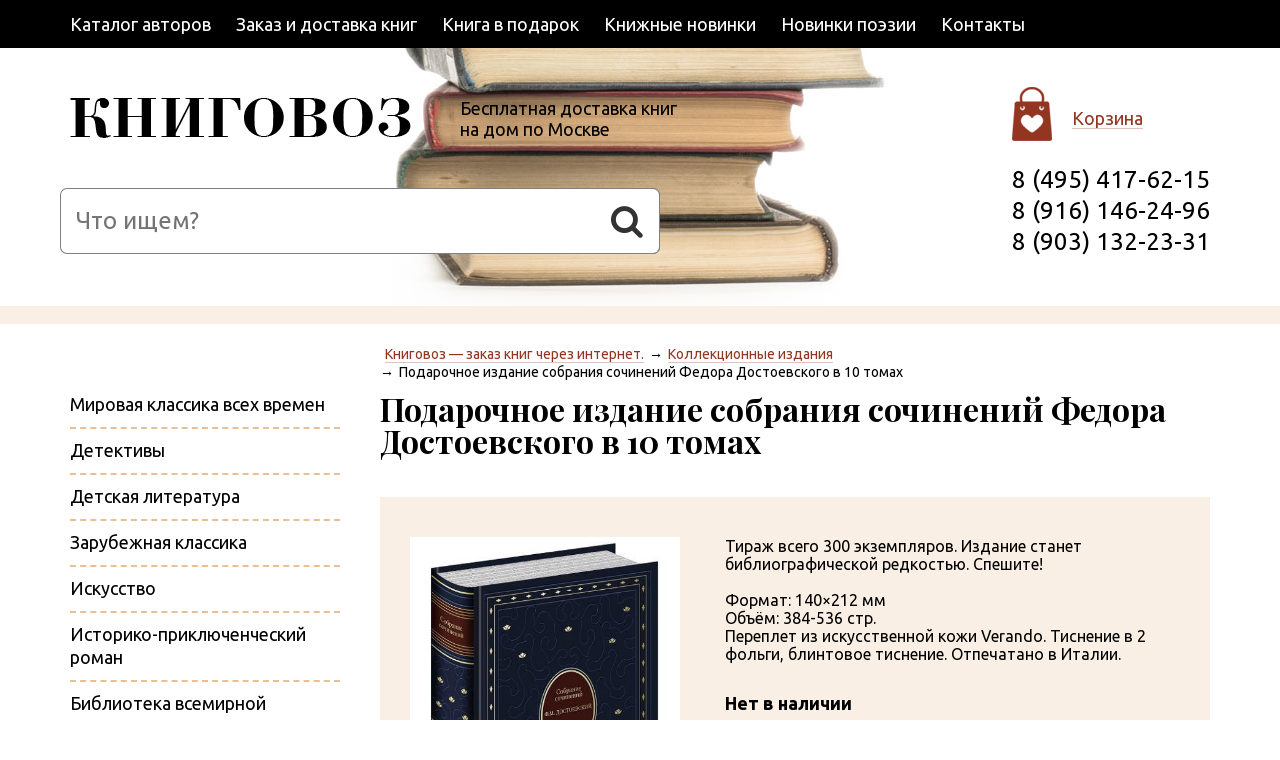

--- FILE ---
content_type: text/html; charset=utf-8
request_url: https://www.knigovoz.ru/kollekcionnye-izdaniya/fedor-mihajlovich-dostoevskij/podarochnoe-izdanie-sobraniya-sochineniy/
body_size: 5588
content:
<!DOCTYPE html><html class="pp-page" lang="ru"><head><title>Подарочное издание собрания сочинений Федора Достоевского в 10 томах</title><meta charset="utf-8"/><meta content="ie=edge" http-equiv="x-ua-compatible"/><meta content="width=device-width, initial-scale=1" name="viewport"/><meta content="Федор Достоевский. Подарочное издание собрания сочинений, заказ книг, доставка книг, как заказать книгу, заказать книгу с доставкой, книговоз." name="keywords"/><meta content="Коллекционные издания. Подарочное издание собрания сочинений Федора Достоевского в 10 томах купить на knigovoz.ru. Доставка по Москве бесплатно в сжатые сроки!" name="description"/><link href="/static/cache/css/1e001ea73c21.css" rel="stylesheet"/><script>(function(w,d,s,l,i){w[l]=w[l]||[];w[l].push({'gtm.start':new Date().getTime(),event:'gtm.js'});var f=d.getElementsByTagName(s)[0],j=d.createElement(s),dl=l!='dataLayer'?'&l='+l:'';j.async=true;j.src='https://www.googletagmanager.com/gtm.js?id='+i+dl;f.parentNode.insertBefore(j,f);})(window,document,'script','dataLayer','GTM-58QSCW8');</script></head><body class="pp-page__body"><noscript><iframe height="0" src="https://www.googletagmanager.com/ns.html?id=GTM-58QSCW8" style="display:none;visibility:hidden" width="0"></iframe></noscript><script defer="defer" src="//mc.yandex.ru/metrika/phone.js?counter=833946" type="text/javascript"></script><script type="text/javascript">

var _gaq = _gaq || [];
_gaq.push(['_setAccount', 'UA-21670101-1']);
_gaq.push(['_trackPageview']);

(function() {
var ga = document.createElement('script'); ga.type = 'text/javascript'; ga.async = true;
ga.src = ('https:' == document.location.protocol ? 'https://ssl' : 'http://www') + '.google-analytics.com/ga.js';
var s = document.getElementsByTagName('script')[0]; s.parentNode.insertBefore(ga, s);
})();

</script><script type="text/javascript">
var yaParams = {/*Здесь параметры визита*/};
</script><script type="text/javascript">
(function (d, w, c) {
    (w[c] = w[c] || []).push(function() {
        try {
            w.yaCounter833946 = new Ya.Metrika({id:833946,
                    webvisor:true,
                    clickmap:true,
                    trackLinks:true,
                    accurateTrackBounce:true,params:window.yaParams||{ }});
        } catch(e) { }
    });

    var n = d.getElementsByTagName("script")[0],
        s = d.createElement("script"),
        f = function () { n.parentNode.insertBefore(s, n); };
    s.type = "text/javascript";
    s.async = true;
    s.src = (d.location.protocol == "https:" ? "https:" : "http:") + "//mc.yandex.ru/metrika/watch.js";

    if (w.opera == "[object Opera]") {
        d.addEventListener("DOMContentLoaded", f);
    } else { f(); }
})(document, window, "yandex_metrika_callbacks");
</script><noscript><div><img alt="" src="//mc.yandex.ru/watch/833946" style="position:absolute; left:-9999px;"/></div></noscript><div class="pp-page__main"><div class="pp-page__frame pp-page__1"><div class="pp-page__wrapper"><ul class="pp-menu pp-menu_6"><li class="pp-menu__item"><a class="pp-menu__link" href="/avtory/">Каталог авторов</a></li><li class="pp-menu__item"><a class="pp-menu__link" href="/zakaz-i-dostavka-knig/">Заказ и доставка книг</a></li><li class="pp-menu__item"><a class="pp-menu__link" href="/kniga-v-podarok/">Книга в подарок</a></li><li class="pp-menu__item"><a class="pp-menu__link" href="/knizhnye-novinki/">Книжные новинки</a></li><li class="pp-menu__item"><a class="pp-menu__link" href="/novinki-poezii/">Новинки поэзии</a></li><li class="pp-menu__item"><a class="pp-menu__link" href="/kontakty/">Контакты</a></li></ul></div></div><div class="pp-page__frame pp-page__2"><div class="pp-page__wrapper"><div class="pp-logo"><a class="pp-logo__link" href="/"><span class="pp-logo__img"></span></a></div><p class="pp-motto">Бесплатная доставка книг<br/>на дом по Москве</p><form action="/search/" class="pp-sbtn pp-sbtn_column" method="get"><input class="pp-sbtn__input" id="id_search_query" name="search_query" placeholder="Что ищем?" value=""/><button class="pp-sbtn__btn fa fa_search" type="submit"></button></form><div class="pp-tbar"><div class="pp-tbar__cart"><a class="pp-tbar__link" href="/cart/">Корзина</a></div><div class="pp-phone"><span class="ya-phone-1">8 (495) 417-62-15</span><br/> <span class="ya-phone-2">8 (916) 146-24-96</span><br/> <span class="ya-phone-3">8 (903) 132-23-31</span></div></div></div></div><div class="pp-page__frame pp-page__3"><div class="pp-page__wrapper"><div class="pp-column"><div class="pp-column__c"><ul class="pp-breadcrumbs"><li class="pp-breadcrumbs__item"><a class="pp-link" href="/">Книговоз — заказ книг через интернет.</a></li><li class="pp-breadcrumbs__item"><a class="pp-link" href="/kollekcionnye-izdaniya/">Коллекционные издания</a></li><li class="pp-breadcrumbs__item">Подарочное издание собрания сочинений Федора Достоевского в 10 томах</li></ul></div><div class="pp-column__l"></div></div></div></div><div class="pp-page__frame pp-page__4"><div class="pp-page__wrapper"><div class="pp-column"><div class="pp-column__c"><div class="pp-content"><h1 class="pp-h1">Подарочное издание собрания сочинений Федора Достоевского в 10 томах</h1><div class="pp-content__wrapper"><div class="pp-product"><div class="pp-product__left"><img class="pp-product__img" src="/media/catalog/products/1113_0.jpg"/></div><div class="pp-product__content"><div class="pp-editor"><div class="featLeft"><div class="featValue">Тираж всего 300 экземпляров. Издание станет библиографической редкостью. Спешите!</div><div class="featValue"> </div><div class="featValue">Формат: 140×212 мм</div></div><div class="featValue">Объём: 384-536 стр.</div><div class="featValue">Переплет из искусственной кожи Verando. Тиснение в 2 фольги, блинтовое тиснение. Отпечатано в Италии.</div></div><p class="pp-product__status">Нет в наличии</p><ul class="pp-product__list"><li class="pp-product__item">Автор: <a class="pp-link" href="/avtory/fedor-mihajlovich-dostoevskij/">Федор Достоевский</a></li><li class="pp-product__item">ISBN: 978-5-387-01029-3</li><li class="pp-product__item">Количество томов: 10</li></ul></div></div><div class="pp-editor"><div class="featLeft"><div class="featValue">Тираж всего 300 экземпляров. Издание станет библиографической редкостью. Спешите!</div><div class="featValue"> </div><div class="featValue">Формат: 140×212 мм</div></div><div class="featValue">Объём: 384-536 стр.</div><div class="featValue">Переплет из искусственной кожи Verando. Тиснение в 2 фольги, блинтовое тиснение. Отпечатано в Италии.</div><div class="featValue"> </div><div class="featValue"><div style="text-align: justify; "><font face="Arial" size="2">"Читайте Достоевского, любите Достоевского, - если можете, а не можете, браните Достоевского, но читайте... по возможности только его", - писал Иннокентий Анненский. Вера и неверие, борьба Божественного и дьявольского, Церковь и государство, извечный конфликт отцов и детей... Философская и нравственная проблематика произведений великого писателя поражает и сегодня. Прошло почти полтора века со дня его смерти. а вопросы, на которые он мучительно пытался ответить на страницах своих книг, нисколько не потеряли актуальности. Его герои живут, страдают, заставляя задуматься над вечными проблемами бытия.</font></div><div style="text-align: justify; "> </div><div style="text-align: justify; ">В состав Собрания сочинений Ф.М. Достоевского входят тома:</div><div style="text-align: justify; ">Том I. Бедные люди. Роман. Повести и рассказы 1846-1848 гг.</div><div style="text-align: justify; ">Том II. Белые ночи. Сентиментальный роман. Повести и рассказы 1849-1859 гг.</div><div style="text-align: justify; ">Том III. Униженные и оскорбленные. Записки из Мертвого дома.</div><div style="text-align: justify; ">Том IV. Игрок. Повести и рассказы 1862-1874 гг.</div><div style="text-align: justify; ">Том V. Преступление и наказание. Роман.</div><div style="text-align: justify; ">Том VI. Идиот. Роман.</div><div style="text-align: justify; ">Том VII. Бесы. Роман.</div><div style="text-align: justify; ">Том VIII. Подросток. Роман.</div><div style="text-align: justify; ">Том IX. Братья Карамазовы. Роман. Книги I-VIII.</div><div style="text-align: justify; ">Том X. Братья Карамазовы. Роман. (Окончание). Из «Дневника писателя» (1873- 1880). </div></div></div><h2 class="pp-h2">Другие книги этого автора</h2><div class="pp-products"><div class="pp-products__wrapper"><div class="pp-products__item"><div class="pp-card" id="product-1572"><div class="pp-card__pic"><a class="pp-link" href="/shedevry-mirovoj-klassicheskoj-literatury-podaroch/fedor-mihajlovich-dostoevskij/zapiski-iz-podpolya-igrok/"><img class="pp-card__img" src="/media/catalog/products/Dostoevskiy_3.jpg"/></a></div><h3 class="pp-card__name"><a class="pp-link" href="/shedevry-mirovoj-klassicheskoj-literatury-podaroch/fedor-mihajlovich-dostoevskij/zapiski-iz-podpolya-igrok/">Записки из подполья. Игрок</a></h3><p class="pp-card__param">Автор: <a class="pp-link" href="/avtory/fedor-mihajlovich-dostoevskij/">Федор Достоевский</a></p><div class="pp-card__price">30000 <span class="pp-rub">Р</span></div><form action="#product-1572" method="post"><input name="csrfmiddlewaretoken" type="hidden" value="4KUXcWkJMQ69MxTVPIZgiLF6hzVeD5E6"/><input class="pp-input pp-input_cart" id="id__1572_quantity_option_1572" name="_1572_quantity_option_1572" type="hidden" value="1"/><button class="pp-card__cart" name="_1572_add_to_cart_1572" type="submit"><i>В корзину</i></button></form></div></div><div class="pp-products__item"><div class="pp-card" id="product-1667"><div class="pp-card__pic"><a class="pp-link" href="/shedevry-mirovoj-klassicheskoj-literatury-podaroch/fedor-mihajlovich-dostoevskij/zapiski-iz-mertvogo-doma/"><img class="pp-card__img" src="/media/catalog/products/Dostoevskiy_M33zlRM.jpg"/></a></div><h3 class="pp-card__name"><a class="pp-link" href="/shedevry-mirovoj-klassicheskoj-literatury-podaroch/fedor-mihajlovich-dostoevskij/zapiski-iz-mertvogo-doma/">Записки из мертвого дома</a></h3><p class="pp-card__param">Автор: <a class="pp-link" href="/avtory/fedor-mihajlovich-dostoevskij/">Федор Достоевский</a></p><div class="pp-card__price">30000 <span class="pp-rub">Р</span></div><form action="#product-1667" method="post"><input name="csrfmiddlewaretoken" type="hidden" value="4KUXcWkJMQ69MxTVPIZgiLF6hzVeD5E6"/><input class="pp-input pp-input_cart" id="id__1667_quantity_option_1667" name="_1667_quantity_option_1667" type="hidden" value="1"/><button class="pp-card__cart" name="_1667_add_to_cart_1667" type="submit"><i>В корзину</i></button></form></div></div><div class="pp-products__item"><div class="pp-card" id="product-1684"><div class="pp-card__pic"><a class="pp-link" href="/sobraniya-sochineniy/fedor-mihajlovich-dostoevskij/sobranie-sochinenij-f-dostoevskogo-v-17-tomah-1976/"><img class="pp-card__img" src="/media/catalog/products/Dostoevskiy_6zYlre6.jpg"/></a></div><h3 class="pp-card__name"><a class="pp-link" href="/sobraniya-sochineniy/fedor-mihajlovich-dostoevskij/sobranie-sochinenij-f-dostoevskogo-v-17-tomah-1976/">Собрание сочинений Ф. Достоевского в 17 томах, 1976 г.</a></h3><p class="pp-card__param">Автор: <a class="pp-link" href="/avtory/fedor-mihajlovich-dostoevskij/">Федор Достоевский</a></p><div class="pp-card__price">8500 <span class="pp-rub">Р</span></div><form action="#product-1684" method="post"><input name="csrfmiddlewaretoken" type="hidden" value="4KUXcWkJMQ69MxTVPIZgiLF6hzVeD5E6"/><input class="pp-input pp-input_cart" id="id__1684_quantity_option_1684" name="_1684_quantity_option_1684" type="hidden" value="1"/><button class="pp-card__cart" name="_1684_add_to_cart_1684" type="submit"><i>В корзину</i></button></form></div></div></div></div></div></div></div><div class="pp-column__l"><ul class="pp-cmenu"><li class="pp-cmenu__item"><a class="pp-cmenu__link" href="/mirovaya-klassika-vseh-vremen/">Мировая классика всех времен</a></li><li class="pp-cmenu__item"><a class="pp-cmenu__link" href="/detektivi/">Детективы</a></li><li class="pp-cmenu__item"><a class="pp-cmenu__link" href="/detskaya-literatura/">Детская литература</a></li><li class="pp-cmenu__item"><a class="pp-cmenu__link" href="/zarubezhnaya-klassika/">Зарубежная классика</a></li><li class="pp-cmenu__item"><a class="pp-cmenu__link" href="/iskusstvo/">Искусство</a></li><li class="pp-cmenu__item"><a class="pp-cmenu__link" href="/istoriko-priklyuchencheskiy-roman/">Историко-приключенческий роман</a></li><li class="pp-cmenu__item"><a class="pp-cmenu__link" href="/biblioteka-vsemirnoy-literaturi/">Библиотека всемирной литературы</a></li><li class="pp-cmenu__item"><a class="pp-cmenu__link pp-cmenu__active" href="/kollekcionnye-izdaniya/">Коллекционные издания</a></li><li class="pp-cmenu__item"><a class="pp-cmenu__link" href="/russkaya-klassika/">Русская классика</a></li><li class="pp-cmenu__item"><a class="pp-cmenu__link" href="/serii-knig/">Серии книг</a></li><li class="pp-cmenu__item"><a class="pp-cmenu__link" href="/sobraniya-sochineniy/">Собрания сочинений</a></li><li class="pp-cmenu__item"><a class="pp-cmenu__link" href="/sovremennaya-proza/">Современная проза</a></li><li class="pp-cmenu__item"><a class="pp-cmenu__link" href="/fantastika/">Фантастика и фэнтези</a></li><li class="pp-cmenu__item"><a class="pp-cmenu__link" href="/istoriya-i-filosofiya/">История и философия</a></li><li class="pp-cmenu__item"><a class="pp-cmenu__link" href="/klassicheskie-lyubovnye-romany-podarochnye-izdaniy/">Классические любовные романы (подарочные издания)</a></li><li class="pp-cmenu__item"><a class="pp-cmenu__link" href="/skazki-i-legendy-so-vsego-mira-podarochnye-izdaniy/">Сказки и легенды со всего мира (подарочные издания)</a></li><li class="pp-cmenu__item"><a class="pp-cmenu__link" href="/shedevry-mirovoj-klassicheskoj-literatury-podaroch/">Шедевры мировой классической литературы (подарочные издания)</a></li><li class="pp-cmenu__item"><a class="pp-cmenu__link" href="/shedevry-priklyuchencheskoj-literatury-podarochnye/">Шедевры приключенческой литературы (подарочные издания)</a></li><li class="pp-cmenu__item"><a class="pp-cmenu__link" href="/enciklopedii-spravochniki-slovari/">Энциклопедии. Справочники. Словари</a></li></ul><p class="pp-cmenu-part">Быстрый подбор книг</p><ul class="pp-cmenu"><li class="pp-cmenu__item"><a class="pp-cmenu__link" href="/antichnaya-literatura/">Античная литература</a></li><li class="pp-cmenu__item"><a class="pp-cmenu__link" href="/detskie-skazki/">Детские сказки</a></li><li class="pp-cmenu__item"><a class="pp-cmenu__link" href="/detskie-enciklopedii/">Детские энциклопедии</a></li><li class="pp-cmenu__item"><a class="pp-cmenu__link" href="/jizn-zamechatelnih-lyudey/">Жизнь замечательных людей</a></li><li class="pp-cmenu__item"><a class="pp-cmenu__link" href="/namedni/">Намедни</a></li><li class="pp-cmenu__item"><a class="pp-cmenu__link" href="/podarochnie-izdaniya/">Подарочные издания</a></li></ul></div></div></div></div></div><div class="pp-page__frame pp-page__5"><div class="pp-page__wrapper"><table class="pp-footer"><tbody><tr><td class="pp-footer__1"><p class="pp-motto-4">«Остановись, уличное течение!<br/>Только в КНИГОВОЗЕ лучшее чтение!»</p></td><td class="pp-footer__2"><ul class="pp-bmenu"><li class="pp-bmenu__item"><a class="pp-bmenu__link" href="/avtory/">Каталог авторов</a></li><li class="pp-bmenu__item"><a class="pp-bmenu__link" href="/serii-knig/">Серии книг</a></li><li class="pp-bmenu__item"><a class="pp-bmenu__link" href="/izdatelstva/">Издательства</a></li><li class="pp-bmenu__item"><a class="pp-bmenu__link" href="/knizhnye-novinki/">Книжные новинки</a></li></ul></td><td class="pp-footer__2"><ul class="pp-bmenu"><li class="pp-bmenu__item"><a class="pp-bmenu__link" href="/zakaz-i-dostavka-knig/">Заказ и доставка</a></li><li class="pp-bmenu__item"><a class="pp-bmenu__link" href="/kniga-v-podarok/">Книга в подарок</a></li><li class="pp-bmenu__item"><a class="pp-bmenu__link" href="/news/">Новости</a></li></ul></td><td class="pp-footer__3"><p class="pp-phone pp-phone_footer"><span class="ya-phone-1">8 (495) 417-62-15</span><br/> <span class="ya-phone-2">8 (916) 146-24-96</span><br/> <span class="ya-phone-3">8 (903) 132-23-31</span></p><p class="pp-address">ул. Кунцевская д. 10</p></td></tr></tbody></table><div class="pp-grid"><div class="pp-grid__x6"><p class="pp-copir">© «Книговоз», 2011—2026<br/>     <a class="pp-bmenu__link" href="/privacy-policy/">Политика конфиденциальности</a></p></div><div class="pp-grid__x6 pp-tr pp-pt30"><script type="text/javascript"><!--
                    document.write("<a href='http://www.liveinternet.ru/click' "+
                    "target=_blank><img src='//counter.yadro.ru/hit?t45.1;r"+
                    escape(document.referrer)+((typeof(screen)=="undefined")?"":
                    ";s"+screen.width+"*"+screen.height+"*"+(screen.colorDepth?
                    screen.colorDepth:screen.pixelDepth))+";u"+escape(document.URL)+
                    ";"+Math.random()+
                    "' alt='' title='LiveInternet' "+
                    "border='0' width='31' height='31'></a>")
                    //--></script></div></div></div></div><div class="pp-page__frame pp-page__6"><div class="pp-page__wrapper"><p class="pp-icom"><a class="pp-icom__link" href="http://www.promo-icom.ru/"><img alt="Создание и продвижение сайта от компании «Айком»" class="pp-icom__img" height="37" src="/static/img/pp-icom__img.png" width="111"/>Создание и реклама сайта</a></p></div></div><div class="pp-upward" title="Наверх"></div><script src="/static/cache/js/3ae9c03052b2.js"></script></body></html>

--- FILE ---
content_type: text/css
request_url: https://www.knigovoz.ru/static/cache/css/1e001ea73c21.css
body_size: 15166
content:
@import 'https://fonts.googleapis.com/css?family=Playfair+Display:400,400i,700,700i|Ubuntu:400,400i,700,700i';/*!
 *  Font Awesome 4.6.3 by @davegandy - http://fontawesome.io - @fontawesome
 *  License - http://fontawesome.io/license (Font: SIL OFL 1.1, CSS: MIT License)
 */@font-face{font-family:'FontAwesome';src:url('/static/font/fontawesome-webfont.eot?v=4.6.3&4c8979546010');src:url('/static/font/fontawesome-webfont.eot?&4c8979546010#iefix&v=4.6.3') format('embedded-opentype'),url('/static/font/fontawesome-webfont.woff2?v=4.6.3&4c8979546010') format('woff2'),url('/static/font/fontawesome-webfont.woff?v=4.6.3&4c8979546010') format('woff'),url('/static/font/fontawesome-webfont.ttf?v=4.6.3&4c8979546010') format('truetype'),url('/static/font/fontawesome-webfont.svg?v=4.6.3&4c8979546010#fontawesomeregular') format('svg');font-weight:normal;font-style:normal}.fa{display:inline-block;font:normal normal normal 14px/1 FontAwesome;font-size:inherit;text-rendering:auto;-webkit-font-smoothing:antialiased;-moz-osx-font-smoothing:grayscale}.fa_lg{font-size:1.33333333em;line-height:0.75em;vertical-align:-15%}.fa_2x{font-size:2em}.fa_3x{font-size:3em}.fa_4x{font-size:4em}.fa_5x{font-size:5em}.fa_fw{width:1.28571429em;text-align:center}.fa_ul{padding-left:0;margin-left:2.14285714em;list-style-type:none}.fa_ul>li{position:relative}.fa_li{position:absolute;left:-2.14285714em;width:2.14285714em;top:0.14285714em;text-align:center}.fa_li.fa_lg{left:-1.85714286em}.fa_border{padding:.2em .25em .15em;border:solid 0.08em #eeeeee;border-radius:.1em}.fa_pull-left{float:left}.fa_pull-right{float:right}.fa.fa_pull-left{margin-right:.3em}.fa.fa_pull-right{margin-left:.3em}.pull-right{float:right}.pull-left{float:left}.fa.pull-left{margin-right:.3em}.fa.pull-right{margin-left:.3em}.fa_spin{-webkit-animation:fa-spin 2s infinite linear;animation:fa-spin 2s infinite linear}.fa_pulse{-webkit-animation:fa-spin 1s infinite steps(8);animation:fa-spin 1s infinite steps(8)}@-webkit-keyframes fa-spin{0%{-webkit-transform:rotate(0deg);transform:rotate(0deg)}100%{-webkit-transform:rotate(359deg);transform:rotate(359deg)}}@keyframes fa-spin{0%{-webkit-transform:rotate(0deg);transform:rotate(0deg)}100%{-webkit-transform:rotate(359deg);transform:rotate(359deg)}}.fa_rotate-90{-ms-filter:"progid:DXImageTransform.Microsoft.BasicImage(rotation=1)";-webkit-transform:rotate(90deg);-ms-transform:rotate(90deg);transform:rotate(90deg)}.fa_rotate-180{-ms-filter:"progid:DXImageTransform.Microsoft.BasicImage(rotation=2)";-webkit-transform:rotate(180deg);-ms-transform:rotate(180deg);transform:rotate(180deg)}.fa_rotate-270{-ms-filter:"progid:DXImageTransform.Microsoft.BasicImage(rotation=3)";-webkit-transform:rotate(270deg);-ms-transform:rotate(270deg);transform:rotate(270deg)}.fa_flip-horizontal{-ms-filter:"progid:DXImageTransform.Microsoft.BasicImage(rotation=0, mirror=1)";-webkit-transform:scale(-1,1);-ms-transform:scale(-1,1);transform:scale(-1,1)}.fa_flip-vertical{-ms-filter:"progid:DXImageTransform.Microsoft.BasicImage(rotation=2, mirror=1)";-webkit-transform:scale(1,-1);-ms-transform:scale(1,-1);transform:scale(1,-1)}:root .fa_rotate-90,:root .fa_rotate-180,:root .fa_rotate-270,:root .fa_flip-horizontal,:root .fa_flip-vertical{filter:none}.fa_stack{position:relative;display:inline-block;width:2em;height:2em;line-height:2em;vertical-align:middle}.fa_stack-1x,.fa_stack-2x{position:absolute;left:0;width:100%;text-align:center}.fa_stack-1x{line-height:inherit}.fa_stack-2x{font-size:2em}.fa_inverse{color:#ffffff}.fa_glass:before{content:"\f000"}.fa_music:before{content:"\f001"}.fa_search:before{content:"\f002"}.fa_envelope-o:before{content:"\f003"}.fa_heart:before{content:"\f004"}.fa_star:before{content:"\f005"}.fa_star-o:before{content:"\f006"}.fa_user:before{content:"\f007"}.fa_film:before{content:"\f008"}.fa_th-large:before{content:"\f009"}.fa_th:before{content:"\f00a"}.fa_th-list:before{content:"\f00b"}.fa_check:before{content:"\f00c"}.fa_remove:before,.fa_close:before,.fa_times:before{content:"\f00d"}.fa_search-plus:before{content:"\f00e"}.fa_search-minus:before{content:"\f010"}.fa_power-off:before{content:"\f011"}.fa_signal:before{content:"\f012"}.fa_gear:before,.fa_cog:before{content:"\f013"}.fa_trash-o:before{content:"\f014"}.fa_home:before{content:"\f015"}.fa_file-o:before{content:"\f016"}.fa_clock-o:before{content:"\f017"}.fa_road:before{content:"\f018"}.fa_download:before{content:"\f019"}.fa_arrow-circle-o-down:before{content:"\f01a"}.fa_arrow-circle-o-up:before{content:"\f01b"}.fa_inbox:before{content:"\f01c"}.fa_play-circle-o:before{content:"\f01d"}.fa_rotate-right:before,.fa_repeat:before{content:"\f01e"}.fa_refresh:before{content:"\f021"}.fa_list-alt:before{content:"\f022"}.fa_lock:before{content:"\f023"}.fa_flag:before{content:"\f024"}.fa_headphones:before{content:"\f025"}.fa_volume-off:before{content:"\f026"}.fa_volume-down:before{content:"\f027"}.fa_volume-up:before{content:"\f028"}.fa_qrcode:before{content:"\f029"}.fa_barcode:before{content:"\f02a"}.fa_tag:before{content:"\f02b"}.fa_tags:before{content:"\f02c"}.fa_book:before{content:"\f02d"}.fa_bookmark:before{content:"\f02e"}.fa_print:before{content:"\f02f"}.fa_camera:before{content:"\f030"}.fa_font:before{content:"\f031"}.fa_bold:before{content:"\f032"}.fa_italic:before{content:"\f033"}.fa_text-height:before{content:"\f034"}.fa_text-width:before{content:"\f035"}.fa_align-left:before{content:"\f036"}.fa_align-center:before{content:"\f037"}.fa_align-right:before{content:"\f038"}.fa_align-justify:before{content:"\f039"}.fa_list:before{content:"\f03a"}.fa_dedent:before,.fa_outdent:before{content:"\f03b"}.fa_indent:before{content:"\f03c"}.fa_video-camera:before{content:"\f03d"}.fa_photo:before,.fa_image:before,.fa_picture-o:before{content:"\f03e"}.fa_pencil:before{content:"\f040"}.fa_map-marker:before{content:"\f041"}.fa_adjust:before{content:"\f042"}.fa_tint:before{content:"\f043"}.fa_edit:before,.fa_pencil-square-o:before{content:"\f044"}.fa_share-square-o:before{content:"\f045"}.fa_check-square-o:before{content:"\f046"}.fa_arrows:before{content:"\f047"}.fa_step-backward:before{content:"\f048"}.fa_fast-backward:before{content:"\f049"}.fa_backward:before{content:"\f04a"}.fa_play:before{content:"\f04b"}.fa_pause:before{content:"\f04c"}.fa_stop:before{content:"\f04d"}.fa_forward:before{content:"\f04e"}.fa_fast-forward:before{content:"\f050"}.fa_step-forward:before{content:"\f051"}.fa_eject:before{content:"\f052"}.fa_chevron-left:before{content:"\f053"}.fa_chevron-right:before{content:"\f054"}.fa_plus-circle:before{content:"\f055"}.fa_minus-circle:before{content:"\f056"}.fa_times-circle:before{content:"\f057"}.fa_check-circle:before{content:"\f058"}.fa_question-circle:before{content:"\f059"}.fa_info-circle:before{content:"\f05a"}.fa_crosshairs:before{content:"\f05b"}.fa_times-circle-o:before{content:"\f05c"}.fa_check-circle-o:before{content:"\f05d"}.fa_ban:before{content:"\f05e"}.fa_arrow-left:before{content:"\f060"}.fa_arrow-right:before{content:"\f061"}.fa_arrow-up:before{content:"\f062"}.fa_arrow-down:before{content:"\f063"}.fa_mail-forward:before,.fa_share:before{content:"\f064"}.fa_expand:before{content:"\f065"}.fa_compress:before{content:"\f066"}.fa_plus:before{content:"\f067"}.fa_minus:before{content:"\f068"}.fa_asterisk:before{content:"\f069"}.fa_exclamation-circle:before{content:"\f06a"}.fa_gift:before{content:"\f06b"}.fa_leaf:before{content:"\f06c"}.fa_fire:before{content:"\f06d"}.fa_eye:before{content:"\f06e"}.fa_eye-slash:before{content:"\f070"}.fa_warning:before,.fa_exclamation-triangle:before{content:"\f071"}.fa_plane:before{content:"\f072"}.fa_calendar:before{content:"\f073"}.fa_random:before{content:"\f074"}.fa_comment:before{content:"\f075"}.fa_magnet:before{content:"\f076"}.fa_chevron-up:before{content:"\f077"}.fa_chevron-down:before{content:"\f078"}.fa_retweet:before{content:"\f079"}.fa_shopping-cart:before{content:"\f07a"}.fa_folder:before{content:"\f07b"}.fa_folder-open:before{content:"\f07c"}.fa_arrows-v:before{content:"\f07d"}.fa_arrows-h:before{content:"\f07e"}.fa_bar-chart-o:before,.fa_bar-chart:before{content:"\f080"}.fa_twitter-square:before{content:"\f081"}.fa_facebook-square:before{content:"\f082"}.fa_camera-retro:before{content:"\f083"}.fa_key:before{content:"\f084"}.fa_gears:before,.fa_cogs:before{content:"\f085"}.fa_comments:before{content:"\f086"}.fa_thumbs-o-up:before{content:"\f087"}.fa_thumbs-o-down:before{content:"\f088"}.fa_star-half:before{content:"\f089"}.fa_heart-o:before{content:"\f08a"}.fa_sign-out:before{content:"\f08b"}.fa_linkedin-square:before{content:"\f08c"}.fa_thumb-tack:before{content:"\f08d"}.fa_external-link:before{content:"\f08e"}.fa_sign-in:before{content:"\f090"}.fa_trophy:before{content:"\f091"}.fa_github-square:before{content:"\f092"}.fa_upload:before{content:"\f093"}.fa_lemon-o:before{content:"\f094"}.fa_phone:before{content:"\f095"}.fa_square-o:before{content:"\f096"}.fa_bookmark-o:before{content:"\f097"}.fa_phone-square:before{content:"\f098"}.fa_twitter:before{content:"\f099"}.fa_facebook-f:before,.fa_facebook:before{content:"\f09a"}.fa_github:before{content:"\f09b"}.fa_unlock:before{content:"\f09c"}.fa_credit-card:before{content:"\f09d"}.fa_feed:before,.fa_rss:before{content:"\f09e"}.fa_hdd-o:before{content:"\f0a0"}.fa_bullhorn:before{content:"\f0a1"}.fa_bell:before{content:"\f0f3"}.fa_certificate:before{content:"\f0a3"}.fa_hand-o-right:before{content:"\f0a4"}.fa_hand-o-left:before{content:"\f0a5"}.fa_hand-o-up:before{content:"\f0a6"}.fa_hand-o-down:before{content:"\f0a7"}.fa_arrow-circle-left:before{content:"\f0a8"}.fa_arrow-circle-right:before{content:"\f0a9"}.fa_arrow-circle-up:before{content:"\f0aa"}.fa_arrow-circle-down:before{content:"\f0ab"}.fa_globe:before{content:"\f0ac"}.fa_wrench:before{content:"\f0ad"}.fa_tasks:before{content:"\f0ae"}.fa_filter:before{content:"\f0b0"}.fa_briefcase:before{content:"\f0b1"}.fa_arrows-alt:before{content:"\f0b2"}.fa_group:before,.fa_users:before{content:"\f0c0"}.fa_chain:before,.fa_link:before{content:"\f0c1"}.fa_cloud:before{content:"\f0c2"}.fa_flask:before{content:"\f0c3"}.fa_cut:before,.fa_scissors:before{content:"\f0c4"}.fa_copy:before,.fa_files-o:before{content:"\f0c5"}.fa_paperclip:before{content:"\f0c6"}.fa_save:before,.fa_floppy-o:before{content:"\f0c7"}.fa_square:before{content:"\f0c8"}.fa_navicon:before,.fa_reorder:before,.fa_bars:before{content:"\f0c9"}.fa_list-ul:before{content:"\f0ca"}.fa_list-ol:before{content:"\f0cb"}.fa_strikethrough:before{content:"\f0cc"}.fa_underline:before{content:"\f0cd"}.fa_table:before{content:"\f0ce"}.fa_magic:before{content:"\f0d0"}.fa_truck:before{content:"\f0d1"}.fa_pinterest:before{content:"\f0d2"}.fa_pinterest-square:before{content:"\f0d3"}.fa_google-plus-square:before{content:"\f0d4"}.fa_google-plus:before{content:"\f0d5"}.fa_money:before{content:"\f0d6"}.fa_caret-down:before{content:"\f0d7"}.fa_caret-up:before{content:"\f0d8"}.fa_caret-left:before{content:"\f0d9"}.fa_caret-right:before{content:"\f0da"}.fa_columns:before{content:"\f0db"}.fa_unsorted:before,.fa_sort:before{content:"\f0dc"}.fa_sort-down:before,.fa_sort-desc:before{content:"\f0dd"}.fa_sort-up:before,.fa_sort-asc:before{content:"\f0de"}.fa_envelope:before{content:"\f0e0"}.fa_linkedin:before{content:"\f0e1"}.fa_rotate-left:before,.fa_undo:before{content:"\f0e2"}.fa_legal:before,.fa_gavel:before{content:"\f0e3"}.fa_dashboard:before,.fa_tachometer:before{content:"\f0e4"}.fa_comment-o:before{content:"\f0e5"}.fa_comments-o:before{content:"\f0e6"}.fa_flash:before,.fa_bolt:before{content:"\f0e7"}.fa_sitemap:before{content:"\f0e8"}.fa_umbrella:before{content:"\f0e9"}.fa_paste:before,.fa_clipboard:before{content:"\f0ea"}.fa_lightbulb-o:before{content:"\f0eb"}.fa_exchange:before{content:"\f0ec"}.fa_cloud-download:before{content:"\f0ed"}.fa_cloud-upload:before{content:"\f0ee"}.fa_user-md:before{content:"\f0f0"}.fa_stethoscope:before{content:"\f0f1"}.fa_suitcase:before{content:"\f0f2"}.fa_bell-o:before{content:"\f0a2"}.fa_coffee:before{content:"\f0f4"}.fa_cutlery:before{content:"\f0f5"}.fa_file-text-o:before{content:"\f0f6"}.fa_building-o:before{content:"\f0f7"}.fa_hospital-o:before{content:"\f0f8"}.fa_ambulance:before{content:"\f0f9"}.fa_medkit:before{content:"\f0fa"}.fa_fighter-jet:before{content:"\f0fb"}.fa_beer:before{content:"\f0fc"}.fa_h-square:before{content:"\f0fd"}.fa_plus-square:before{content:"\f0fe"}.fa_angle-double-left:before{content:"\f100"}.fa_angle-double-right:before{content:"\f101"}.fa_angle-double-up:before{content:"\f102"}.fa_angle-double-down:before{content:"\f103"}.fa_angle-left:before{content:"\f104"}.fa_angle-right:before{content:"\f105"}.fa_angle-up:before{content:"\f106"}.fa_angle-down:before{content:"\f107"}.fa_desktop:before{content:"\f108"}.fa_laptop:before{content:"\f109"}.fa_tablet:before{content:"\f10a"}.fa_mobile-phone:before,.fa_mobile:before{content:"\f10b"}.fa_circle-o:before{content:"\f10c"}.fa_quote-left:before{content:"\f10d"}.fa_quote-right:before{content:"\f10e"}.fa_spinner:before{content:"\f110"}.fa_circle:before{content:"\f111"}.fa_mail-reply:before,.fa_reply:before{content:"\f112"}.fa_github-alt:before{content:"\f113"}.fa_folder-o:before{content:"\f114"}.fa_folder-open-o:before{content:"\f115"}.fa_smile-o:before{content:"\f118"}.fa_frown-o:before{content:"\f119"}.fa_meh-o:before{content:"\f11a"}.fa_gamepad:before{content:"\f11b"}.fa_keyboard-o:before{content:"\f11c"}.fa_flag-o:before{content:"\f11d"}.fa_flag-checkered:before{content:"\f11e"}.fa_terminal:before{content:"\f120"}.fa_code:before{content:"\f121"}.fa_mail-reply-all:before,.fa_reply-all:before{content:"\f122"}.fa_star-half-empty:before,.fa_star-half-full:before,.fa_star-half-o:before{content:"\f123"}.fa_location-arrow:before{content:"\f124"}.fa_crop:before{content:"\f125"}.fa_code-fork:before{content:"\f126"}.fa_unlink:before,.fa_chain-broken:before{content:"\f127"}.fa_question:before{content:"\f128"}.fa_info:before{content:"\f129"}.fa_exclamation:before{content:"\f12a"}.fa_superscript:before{content:"\f12b"}.fa_subscript:before{content:"\f12c"}.fa_eraser:before{content:"\f12d"}.fa_puzzle-piece:before{content:"\f12e"}.fa_microphone:before{content:"\f130"}.fa_microphone-slash:before{content:"\f131"}.fa_shield:before{content:"\f132"}.fa_calendar-o:before{content:"\f133"}.fa_fire-extinguisher:before{content:"\f134"}.fa_rocket:before{content:"\f135"}.fa_maxcdn:before{content:"\f136"}.fa_chevron-circle-left:before{content:"\f137"}.fa_chevron-circle-right:before{content:"\f138"}.fa_chevron-circle-up:before{content:"\f139"}.fa_chevron-circle-down:before{content:"\f13a"}.fa_html5:before{content:"\f13b"}.fa_css3:before{content:"\f13c"}.fa_anchor:before{content:"\f13d"}.fa_unlock-alt:before{content:"\f13e"}.fa_bullseye:before{content:"\f140"}.fa_ellipsis-h:before{content:"\f141"}.fa_ellipsis-v:before{content:"\f142"}.fa_rss-square:before{content:"\f143"}.fa_play-circle:before{content:"\f144"}.fa_ticket:before{content:"\f145"}.fa_minus-square:before{content:"\f146"}.fa_minus-square-o:before{content:"\f147"}.fa_level-up:before{content:"\f148"}.fa_level-down:before{content:"\f149"}.fa_check-square:before{content:"\f14a"}.fa_pencil-square:before{content:"\f14b"}.fa_external-link-square:before{content:"\f14c"}.fa_share-square:before{content:"\f14d"}.fa_compass:before{content:"\f14e"}.fa_toggle-down:before,.fa_caret-square-o-down:before{content:"\f150"}.fa_toggle-up:before,.fa_caret-square-o-up:before{content:"\f151"}.fa_toggle-right:before,.fa_caret-square-o-right:before{content:"\f152"}.fa_euro:before,.fa_eur:before{content:"\f153"}.fa_gbp:before{content:"\f154"}.fa_dollar:before,.fa_usd:before{content:"\f155"}.fa_rupee:before,.fa_inr:before{content:"\f156"}.fa_cny:before,.fa_rmb:before,.fa_yen:before,.fa_jpy:before{content:"\f157"}.fa_ruble:before,.fa_rouble:before,.fa_rub:before{content:"\f158"}.fa_won:before,.fa_krw:before{content:"\f159"}.fa_bitcoin:before,.fa_btc:before{content:"\f15a"}.fa_file:before{content:"\f15b"}.fa_file-text:before{content:"\f15c"}.fa_sort-alpha-asc:before{content:"\f15d"}.fa_sort-alpha-desc:before{content:"\f15e"}.fa_sort-amount-asc:before{content:"\f160"}.fa_sort-amount-desc:before{content:"\f161"}.fa_sort-numeric-asc:before{content:"\f162"}.fa_sort-numeric-desc:before{content:"\f163"}.fa_thumbs-up:before{content:"\f164"}.fa_thumbs-down:before{content:"\f165"}.fa_youtube-square:before{content:"\f166"}.fa_youtube:before{content:"\f167"}.fa_xing:before{content:"\f168"}.fa_xing-square:before{content:"\f169"}.fa_youtube-play:before{content:"\f16a"}.fa_dropbox:before{content:"\f16b"}.fa_stack-overflow:before{content:"\f16c"}.fa_instagram:before{content:"\f16d"}.fa_flickr:before{content:"\f16e"}.fa_adn:before{content:"\f170"}.fa_bitbucket:before{content:"\f171"}.fa_bitbucket-square:before{content:"\f172"}.fa_tumblr:before{content:"\f173"}.fa_tumblr-square:before{content:"\f174"}.fa_long-arrow-down:before{content:"\f175"}.fa_long-arrow-up:before{content:"\f176"}.fa_long-arrow-left:before{content:"\f177"}.fa_long-arrow-right:before{content:"\f178"}.fa_apple:before{content:"\f179"}.fa_windows:before{content:"\f17a"}.fa_android:before{content:"\f17b"}.fa_linux:before{content:"\f17c"}.fa_dribbble:before{content:"\f17d"}.fa_skype:before{content:"\f17e"}.fa_foursquare:before{content:"\f180"}.fa_trello:before{content:"\f181"}.fa_female:before{content:"\f182"}.fa_male:before{content:"\f183"}.fa_gittip:before,.fa_gratipay:before{content:"\f184"}.fa_sun-o:before{content:"\f185"}.fa_moon-o:before{content:"\f186"}.fa_archive:before{content:"\f187"}.fa_bug:before{content:"\f188"}.fa_vk:before{content:"\f189"}.fa_weibo:before{content:"\f18a"}.fa_renren:before{content:"\f18b"}.fa_pagelines:before{content:"\f18c"}.fa_stack-exchange:before{content:"\f18d"}.fa_arrow-circle-o-right:before{content:"\f18e"}.fa_arrow-circle-o-left:before{content:"\f190"}.fa_toggle-left:before,.fa_caret-square-o-left:before{content:"\f191"}.fa_dot-circle-o:before{content:"\f192"}.fa_wheelchair:before{content:"\f193"}.fa_vimeo-square:before{content:"\f194"}.fa_turkish-lira:before,.fa_try:before{content:"\f195"}.fa_plus-square-o:before{content:"\f196"}.fa_space-shuttle:before{content:"\f197"}.fa_slack:before{content:"\f198"}.fa_envelope-square:before{content:"\f199"}.fa_wordpress:before{content:"\f19a"}.fa_openid:before{content:"\f19b"}.fa_institution:before,.fa_bank:before,.fa_university:before{content:"\f19c"}.fa_mortar-board:before,.fa_graduation-cap:before{content:"\f19d"}.fa_yahoo:before{content:"\f19e"}.fa_google:before{content:"\f1a0"}.fa_reddit:before{content:"\f1a1"}.fa_reddit-square:before{content:"\f1a2"}.fa_stumbleupon-circle:before{content:"\f1a3"}.fa_stumbleupon:before{content:"\f1a4"}.fa_delicious:before{content:"\f1a5"}.fa_digg:before{content:"\f1a6"}.fa_pied-piper-pp:before{content:"\f1a7"}.fa_pied-piper-alt:before{content:"\f1a8"}.fa_drupal:before{content:"\f1a9"}.fa_joomla:before{content:"\f1aa"}.fa_language:before{content:"\f1ab"}.fa_fax:before{content:"\f1ac"}.fa_building:before{content:"\f1ad"}.fa_child:before{content:"\f1ae"}.fa_paw:before{content:"\f1b0"}.fa_spoon:before{content:"\f1b1"}.fa_cube:before{content:"\f1b2"}.fa_cubes:before{content:"\f1b3"}.fa_behance:before{content:"\f1b4"}.fa_behance-square:before{content:"\f1b5"}.fa_steam:before{content:"\f1b6"}.fa_steam-square:before{content:"\f1b7"}.fa_recycle:before{content:"\f1b8"}.fa_automobile:before,.fa_car:before{content:"\f1b9"}.fa_cab:before,.fa_taxi:before{content:"\f1ba"}.fa_tree:before{content:"\f1bb"}.fa_spotify:before{content:"\f1bc"}.fa_deviantart:before{content:"\f1bd"}.fa_soundcloud:before{content:"\f1be"}.fa_database:before{content:"\f1c0"}.fa_file-pdf-o:before{content:"\f1c1"}.fa_file-word-o:before{content:"\f1c2"}.fa_file-excel-o:before{content:"\f1c3"}.fa_file-powerpoint-o:before{content:"\f1c4"}.fa_file-photo-o:before,.fa_file-picture-o:before,.fa_file-image-o:before{content:"\f1c5"}.fa_file-zip-o:before,.fa_file-archive-o:before{content:"\f1c6"}.fa_file-sound-o:before,.fa_file-audio-o:before{content:"\f1c7"}.fa_file-movie-o:before,.fa_file-video-o:before{content:"\f1c8"}.fa_file-code-o:before{content:"\f1c9"}.fa_vine:before{content:"\f1ca"}.fa_codepen:before{content:"\f1cb"}.fa_jsfiddle:before{content:"\f1cc"}.fa_life-bouy:before,.fa_life-buoy:before,.fa_life-saver:before,.fa_support:before,.fa_life-ring:before{content:"\f1cd"}.fa_circle-o-notch:before{content:"\f1ce"}.fa_ra:before,.fa_resistance:before,.fa_rebel:before{content:"\f1d0"}.fa_ge:before,.fa_empire:before{content:"\f1d1"}.fa_git-square:before{content:"\f1d2"}.fa_git:before{content:"\f1d3"}.fa_y-combinator-square:before,.fa_yc-square:before,.fa_hacker-news:before{content:"\f1d4"}.fa_tencent-weibo:before{content:"\f1d5"}.fa_qq:before{content:"\f1d6"}.fa_wechat:before,.fa_weixin:before{content:"\f1d7"}.fa_send:before,.fa_paper-plane:before{content:"\f1d8"}.fa_send-o:before,.fa_paper-plane-o:before{content:"\f1d9"}.fa_history:before{content:"\f1da"}.fa_circle-thin:before{content:"\f1db"}.fa_header:before{content:"\f1dc"}.fa_paragraph:before{content:"\f1dd"}.fa_sliders:before{content:"\f1de"}.fa_share-alt:before{content:"\f1e0"}.fa_share-alt-square:before{content:"\f1e1"}.fa_bomb:before{content:"\f1e2"}.fa_soccer-ball-o:before,.fa_futbol-o:before{content:"\f1e3"}.fa_tty:before{content:"\f1e4"}.fa_binoculars:before{content:"\f1e5"}.fa_plug:before{content:"\f1e6"}.fa_slideshare:before{content:"\f1e7"}.fa_twitch:before{content:"\f1e8"}.fa_yelp:before{content:"\f1e9"}.fa_newspaper-o:before{content:"\f1ea"}.fa_wifi:before{content:"\f1eb"}.fa_calculator:before{content:"\f1ec"}.fa_paypal:before{content:"\f1ed"}.fa_google-wallet:before{content:"\f1ee"}.fa_cc-visa:before{content:"\f1f0"}.fa_cc-mastercard:before{content:"\f1f1"}.fa_cc-discover:before{content:"\f1f2"}.fa_cc-amex:before{content:"\f1f3"}.fa_cc-paypal:before{content:"\f1f4"}.fa_cc-stripe:before{content:"\f1f5"}.fa_bell-slash:before{content:"\f1f6"}.fa_bell-slash-o:before{content:"\f1f7"}.fa_trash:before{content:"\f1f8"}.fa_copyright:before{content:"\f1f9"}.fa_at:before{content:"\f1fa"}.fa_eyedropper:before{content:"\f1fb"}.fa_paint-brush:before{content:"\f1fc"}.fa_birthday-cake:before{content:"\f1fd"}.fa_area-chart:before{content:"\f1fe"}.fa_pie-chart:before{content:"\f200"}.fa_line-chart:before{content:"\f201"}.fa_lastfm:before{content:"\f202"}.fa_lastfm-square:before{content:"\f203"}.fa_toggle-off:before{content:"\f204"}.fa_toggle-on:before{content:"\f205"}.fa_bicycle:before{content:"\f206"}.fa_bus:before{content:"\f207"}.fa_ioxhost:before{content:"\f208"}.fa_angellist:before{content:"\f209"}.fa_cc:before{content:"\f20a"}.fa_shekel:before,.fa_sheqel:before,.fa_ils:before{content:"\f20b"}.fa_meanpath:before{content:"\f20c"}.fa_buysellads:before{content:"\f20d"}.fa_connectdevelop:before{content:"\f20e"}.fa_dashcube:before{content:"\f210"}.fa_forumbee:before{content:"\f211"}.fa_leanpub:before{content:"\f212"}.fa_sellsy:before{content:"\f213"}.fa_shirtsinbulk:before{content:"\f214"}.fa_simplybuilt:before{content:"\f215"}.fa_skyatlas:before{content:"\f216"}.fa_cart-plus:before{content:"\f217"}.fa_cart-arrow-down:before{content:"\f218"}.fa_diamond:before{content:"\f219"}.fa_ship:before{content:"\f21a"}.fa_user-secret:before{content:"\f21b"}.fa_motorcycle:before{content:"\f21c"}.fa_street-view:before{content:"\f21d"}.fa_heartbeat:before{content:"\f21e"}.fa_venus:before{content:"\f221"}.fa_mars:before{content:"\f222"}.fa_mercury:before{content:"\f223"}.fa_intersex:before,.fa_transgender:before{content:"\f224"}.fa_transgender-alt:before{content:"\f225"}.fa_venus-double:before{content:"\f226"}.fa_mars-double:before{content:"\f227"}.fa_venus-mars:before{content:"\f228"}.fa_mars-stroke:before{content:"\f229"}.fa_mars-stroke-v:before{content:"\f22a"}.fa_mars-stroke-h:before{content:"\f22b"}.fa_neuter:before{content:"\f22c"}.fa_genderless:before{content:"\f22d"}.fa_facebook-official:before{content:"\f230"}.fa_pinterest-p:before{content:"\f231"}.fa_whatsapp:before{content:"\f232"}.fa_server:before{content:"\f233"}.fa_user-plus:before{content:"\f234"}.fa_user-times:before{content:"\f235"}.fa_hotel:before,.fa_bed:before{content:"\f236"}.fa_viacoin:before{content:"\f237"}.fa_train:before{content:"\f238"}.fa_subway:before{content:"\f239"}.fa_medium:before{content:"\f23a"}.fa_yc:before,.fa_y-combinator:before{content:"\f23b"}.fa_optin-monster:before{content:"\f23c"}.fa_opencart:before{content:"\f23d"}.fa_expeditedssl:before{content:"\f23e"}.fa_battery-4:before,.fa_battery-full:before{content:"\f240"}.fa_battery-3:before,.fa_battery-three-quarters:before{content:"\f241"}.fa_battery-2:before,.fa_battery-half:before{content:"\f242"}.fa_battery-1:before,.fa_battery-quarter:before{content:"\f243"}.fa_battery-0:before,.fa_battery-empty:before{content:"\f244"}.fa_mouse-pointer:before{content:"\f245"}.fa_i-cursor:before{content:"\f246"}.fa_object-group:before{content:"\f247"}.fa_object-ungroup:before{content:"\f248"}.fa_sticky-note:before{content:"\f249"}.fa_sticky-note-o:before{content:"\f24a"}.fa_cc-jcb:before{content:"\f24b"}.fa_cc-diners-club:before{content:"\f24c"}.fa_clone:before{content:"\f24d"}.fa_balance-scale:before{content:"\f24e"}.fa_hourglass-o:before{content:"\f250"}.fa_hourglass-1:before,.fa_hourglass-start:before{content:"\f251"}.fa_hourglass-2:before,.fa_hourglass-half:before{content:"\f252"}.fa_hourglass-3:before,.fa_hourglass-end:before{content:"\f253"}.fa_hourglass:before{content:"\f254"}.fa_hand-grab-o:before,.fa_hand-rock-o:before{content:"\f255"}.fa_hand-stop-o:before,.fa_hand-paper-o:before{content:"\f256"}.fa_hand-scissors-o:before{content:"\f257"}.fa_hand-lizard-o:before{content:"\f258"}.fa_hand-spock-o:before{content:"\f259"}.fa_hand-pointer-o:before{content:"\f25a"}.fa_hand-peace-o:before{content:"\f25b"}.fa_trademark:before{content:"\f25c"}.fa_registered:before{content:"\f25d"}.fa_creative-commons:before{content:"\f25e"}.fa_gg:before{content:"\f260"}.fa_gg-circle:before{content:"\f261"}.fa_tripadvisor:before{content:"\f262"}.fa_odnoklassniki:before{content:"\f263"}.fa_odnoklassniki-square:before{content:"\f264"}.fa_get-pocket:before{content:"\f265"}.fa_wikipedia-w:before{content:"\f266"}.fa_safari:before{content:"\f267"}.fa_chrome:before{content:"\f268"}.fa_firefox:before{content:"\f269"}.fa_opera:before{content:"\f26a"}.fa_internet-explorer:before{content:"\f26b"}.fa_tv:before,.fa_television:before{content:"\f26c"}.fa_contao:before{content:"\f26d"}.fa_500px:before{content:"\f26e"}.fa_amazon:before{content:"\f270"}.fa_calendar-plus-o:before{content:"\f271"}.fa_calendar-minus-o:before{content:"\f272"}.fa_calendar-times-o:before{content:"\f273"}.fa_calendar-check-o:before{content:"\f274"}.fa_industry:before{content:"\f275"}.fa_map-pin:before{content:"\f276"}.fa_map-signs:before{content:"\f277"}.fa_map-o:before{content:"\f278"}.fa_map:before{content:"\f279"}.fa_commenting:before{content:"\f27a"}.fa_commenting-o:before{content:"\f27b"}.fa_houzz:before{content:"\f27c"}.fa_vimeo:before{content:"\f27d"}.fa_black-tie:before{content:"\f27e"}.fa_fonticons:before{content:"\f280"}.fa_reddit-alien:before{content:"\f281"}.fa_edge:before{content:"\f282"}.fa_credit-card-alt:before{content:"\f283"}.fa_codiepie:before{content:"\f284"}.fa_modx:before{content:"\f285"}.fa_fort-awesome:before{content:"\f286"}.fa_usb:before{content:"\f287"}.fa_product-hunt:before{content:"\f288"}.fa_mixcloud:before{content:"\f289"}.fa_scribd:before{content:"\f28a"}.fa_pause-circle:before{content:"\f28b"}.fa_pause-circle-o:before{content:"\f28c"}.fa_stop-circle:before{content:"\f28d"}.fa_stop-circle-o:before{content:"\f28e"}.fa_shopping-bag:before{content:"\f290"}.fa_shopping-basket:before{content:"\f291"}.fa_hashtag:before{content:"\f292"}.fa_bluetooth:before{content:"\f293"}.fa_bluetooth-b:before{content:"\f294"}.fa_percent:before{content:"\f295"}.fa_gitlab:before{content:"\f296"}.fa_wpbeginner:before{content:"\f297"}.fa_wpforms:before{content:"\f298"}.fa_envira:before{content:"\f299"}.fa_universal-access:before{content:"\f29a"}.fa_wheelchair-alt:before{content:"\f29b"}.fa_question-circle-o:before{content:"\f29c"}.fa_blind:before{content:"\f29d"}.fa_audio-description:before{content:"\f29e"}.fa_volume-control-phone:before{content:"\f2a0"}.fa_braille:before{content:"\f2a1"}.fa_assistive-listening-systems:before{content:"\f2a2"}.fa_asl-interpreting:before,.fa_american-sign-language-interpreting:before{content:"\f2a3"}.fa_deafness:before,.fa_hard-of-hearing:before,.fa_deaf:before{content:"\f2a4"}.fa_glide:before{content:"\f2a5"}.fa_glide-g:before{content:"\f2a6"}.fa_signing:before,.fa_sign-language:before{content:"\f2a7"}.fa_low-vision:before{content:"\f2a8"}.fa_viadeo:before{content:"\f2a9"}.fa_viadeo-square:before{content:"\f2aa"}.fa_snapchat:before{content:"\f2ab"}.fa_snapchat-ghost:before{content:"\f2ac"}.fa_snapchat-square:before{content:"\f2ad"}.fa_pied-piper:before{content:"\f2ae"}.fa_first-order:before{content:"\f2b0"}.fa_yoast:before{content:"\f2b1"}.fa_themeisle:before{content:"\f2b2"}.fa_google-plus-circle:before,.fa_google-plus-official:before{content:"\f2b3"}.fa_fa:before,.fa_font-awesome:before{content:"\f2b4"}.sr-only{position:absolute;width:1px;height:1px;padding:0;margin:-1px;overflow:hidden;clip:rect(0,0,0,0);border:0}.sr-only-focusable:active,.sr-only-focusable:focus{position:static;width:auto;height:auto;margin:0;overflow:visible;clip:auto}@font-face{font-family:'ALSRubl-Tahoma';src:url('/static/font/alsrubl-tahoma-regular.eot?4c8979546010');src:url('/static/font/alsrubl-tahoma-regular.eot?&4c8979546010#iefix') format('embedded-opentype'),url('/static/font/alsrubl-tahoma-regular.woff?4c8979546010') format('woff'),url('/static/font/alsrubl-tahoma-regular.ttf?4c8979546010') format('truetype'),url('/static/font/alsrubl-tahoma-regular.svg?4c8979546010#ALSRublTahomaItalic') format('svg');font-weight:normal;font-style:normal}@font-face{font-family:'ALSRubl-Tahoma';src:url('/static/font/alsrubl-tahoma-bold.eot?4c8979546010');src:url('/static/font/alsrubl-tahoma-bold.eot?&4c8979546010#iefix') format('embedded-opentype'),url('/static/font/alsrubl-tahoma-bold.woff?4c8979546010') format('woff'),url('/static/font/alsrubl-tahoma-bold.ttf?4c8979546010') format('truetype'),url('/static/font/alsrubl-tahoma-bold.svg?4c8979546010#ALSRublTahomaItalic') format('svg');font-weight:bold;font-style:normal}.pp-rub{font-family:'ALSRubl-Tahoma',Tahoma,sans-serif;line-height:normal}.pp-h1{margin:0 0 40px;font:bold 32px/1 'Playfair Display',serif}.pp-h2{margin:45px 0 30px;font:bold 28px/1.2 'Playfair Display',serif}.pp-h3{margin:35px 0 20px;font:bold 20px/1.3 'Playfair Display',serif}.pp-part{margin:0 0 20px}.pp-link{text-decoration:none;border-bottom:1px solid rgba(146,54,33,.3);color:#923621;outline:0;cursor:pointer}.pp-link:hover,.pp-link:active,.pp-link:focus{border-color:rgba(209,89,90,.3);color:#d1595a}.pp-table{margin:0 0 20px;width:100%;border-collapse:collapse}.pp-table__tit,.pp-table__cell{vertical-align:middle}.pp-table__cell{padding:20px 10px 0}.pp-table__tit{padding:10px;text-align:left;font-weight:normal;white-space:nowrap;border-bottom:5px solid #faefe4}.pp-table__tit:active,.pp-table__cell:active{outline:none}.pp-page{width:100%;height:100%}.pp-page__body{margin:0;padding:0;min-width:990px;min-height:100%;position:relative;display:flex;flex-direction:column;font:16px 'Ubuntu',sans-serif;-webkit-text-size-adjust:100%;-ms-text-size-adjust:100%;background:#fff;color:#000}.pp-page__main{flex-grow:1}.pp-page__frame{position:relative}.pp-page__wrapper{margin:0 auto;padding:0 30px;max-width:1200px;position:relative;box-sizing:border-box}.pp-page__wrapper:before,.pp-page__wrapper:after{content:' ';display:table}.pp-page__wrapper:after{clear:both}.pp-page_login .pp-page__body{min-width:290px;height:100%;display:table}.pp-page__1{background:#000}.pp-page__1 .pp-page__wrapper{}.pp-page__2{margin-bottom:20px;border-bottom:18px solid #faefe4;background:url('/static/img/pp-page__2.jpg?4c8979546010') center top no-repeat}.pp-page__2 .pp-page__wrapper{min-height:258px}.pp-page__2i{margin-bottom:70px;border:0;background:url('/static/img/pp-page__2i.jpg?4c8979546010') center top}.pp-page__2i .pp-page__wrapper{min-height:785px}.pp-page__3{}.pp-page__3 .pp-page__wrapper{}.pp-page__4{}.pp-page__4 .pp-page__wrapper{padding-bottom:80px}.pp-page__5{}.pp-page__5 .pp-page__wrapper{padding-left:220px}.pp-page__5 .pp-page__wrapper:before{content:'';width:118px;height:222px;position:absolute;bottom:-1px;left:60px;background:url('/static/img/pp-page__5.png?4c8979546010')}.pp-page__6{background:#000}.pp-page__6 .pp-page__wrapper{}.pp-column{margin:0 -20px;display:flex}.pp-column__l{padding:0 20px;flex:0 0 310px;order:1;box-sizing:border-box}.pp-column__c{flex:1 1 100%;padding:0 20px;order:2;box-sizing:border-box}.pp-column__r{padding:0 20px;flex:0 0 310px;order:3;box-sizing:border-box}.pp-column_rcl .pp-column__2{order:3}.pp-column_rcl .pp-column__3{order:1}.pp-banners{margin:0 0 90px;overflow:hidden}.pp-banners__wrapper{margin:0;padding:0;list-style:none}.pp-banners__item{text-align:center}.pp-banners__content{position:absolute;top:0;left:0}.pp-banners__img{vertical-align:middle;border:0}.pp-banners__link{text-decoration:none;outline:0;cursor:pointer}.fotorama__arr{width:19px;height:65px;top:auto;bottom:60px}.fotorama__arr{background:url('/static/img/fotorama__arr.png?4c8979546010') no-repeat}.fotorama__arr--prev{left:20px;background-position:0 0}.fotorama__arr--prev:hover{background-position:0 -65px}.fotorama__arr--next{right:20px;background-position:-19px 0}.fotorama__arr--next:hover{background-position:-19px -65px}.pp-upward{width:45px;height:45px;position:fixed;bottom:95px;right:20px;display:none;background:rgba(0,0,0,.2) url('/static/img/pp-upward.png?4c8979546010') center center no-repeat;cursor:pointer;outline:none}.pp-upward:hover{background-color:#000}@media print{.pp-upward{display:none!important}}.pp-grid{margin-right:-15px;margin-left:-15px;position:relative}.pp-grid:before,.pp-grid:after{content:' ';display:table}.pp-grid:after{clear:both}.pp-grid__x1,.pp-grid__x2,.pp-grid__x3,.pp-grid__x4,.pp-grid__x5,.pp-grid__x6,.pp-grid__x7,.pp-grid__x8,.pp-grid__x9,.pp-grid__x10,.pp-grid__x11,.pp-grid__x12,.pp-grid__item{padding-right:15px;padding-left:15px;min-height:1px;float:left;position:relative;box-sizing:border-box}.pp-grid__1{margin-left:8.33333333%}.pp-grid__2{margin-left:16.66666667%}.pp-grid__3{margin-left:25%}.pp-grid__4{margin-left:33.33333333%}.pp-grid__5{margin-left:41.66666667%}.pp-grid__6{margin-left:50%}.pp-grid__7{margin-left:58.33333333%}.pp-grid__8{margin-left:66.66666667%}.pp-grid__9{margin-left:75%}.pp-grid__10{margin-left:83.33333333%}.pp-grid__11{margin-left:91.66666667%}.pp-grid__12{margin-left:100%}.pp-grid__x1{width:8.33333333%}.pp-grid__x2{width:16.66666667%}.pp-grid__x3{width:25%}.pp-grid__x4{width:33.33333333%}.pp-grid__x5{width:41.66666667%}.pp-grid__x6{width:50%}.pp-grid__x7{width:58.33333333%}.pp-grid__x8{width:66.66666667%}.pp-grid__x9{width:75%}.pp-grid__x10{width:83.33333333%}.pp-grid__x11{width:91.66666667%}.pp-grid__x12{width:100%}.pp-grid_1 .pp-grid__item{width:100%}.pp-grid_2 .pp-grid__item{width:50%}.pp-grid_3 .pp-grid__item{width:33.33333333%}.pp-grid_4 .pp-grid__item{width:25%}.pp-grid_5 .pp-grid__item{width:20%}.pp-grid_6 .pp-grid__item{width:16.66666667%}.pp-grid_7 .pp-grid__item{width:14.285714286%}.pp-grid_8 .pp-grid__item{width:12.5%}.pp-grid_9 .pp-grid__item{width:11.111111111%}.pp-grid_10 .pp-grid__item{width:10%}.pp-grid_11 .pp-grid__item{width:9.090909091%}.pp-grid_12 .pp-grid__item{width:8.33333333%}.pp-grid_s{margin-right:-2px;margin-left:-2px;position:relative}.pp-grid_s .pp-grid__x1,.pp-grid_s .pp-grid__x2,.pp-grid_s .pp-grid__x3,.pp-grid_s .pp-grid__x4,.pp-grid_s .pp-grid__x5,.pp-grid_s .pp-grid__x6,.pp-grid_s .pp-grid__x7,.pp-grid_s .pp-grid__x8,.pp-grid_s .pp-grid__x9,.pp-grid_s .pp-grid__x10,.pp-grid_s .pp-grid__x11,.pp-grid_s .pp-grid__x12,.pp-grid_s .pp-grid__item{padding-right:2px;padding-left:2px}.pp-grid_inline{letter-spacing:-0.31em;text-rendering:optimizespeed;word-spacing:-0.43em}.pp-grid_inline .pp-grid__item{float:none;display:inline-block;letter-spacing:normal;word-spacing:normal;vertical-align:top}.pp-grid_inline_d5{margin-top:-5px}.pp-grid_inline_d5 .pp-grid__item{margin-top:5px}.pp-grid_inline_d10{margin-top:-10px}.pp-grid_inline_d10 .pp-grid__item{margin-top:10px}.pp-grid_inline_d15{margin-top:-5px}.pp-grid_inline_d15 .pp-grid__item{margin-top:15px}.pp-grid_inline_d20{margin-top:-20px}.pp-grid_inline_d20 .pp-grid__item{margin-top:20px}.pp-grid_inline_d25{margin-top:-25px}.pp-grid_inline_d25 .pp-grid__item{margin-top:25px}.pp-grid_inline_d30{margin-top:-30px}.pp-grid_inline_d30 .pp-grid__item{margin-top:30px}.pp-flex{margin-right:-15px;margin-left:-15px;display:-ms-flexbox;display:-webkit-flex;display:flex;-ms-flex-wrap:wrap;-webkit-flex-wrap:wrap;flex-wrap:wrap}.pp-flex__item{margin-bottom:30px;padding-right:15px;padding-left:15px;width:100%;min-height:1px;position:relative;box-sizing:border-box}.pp-flex__x1{width:8.33333333%}.pp-flex__x2{width:16.66666667%}.pp-flex__x3{width:25%}.pp-flex__x4{width:33.33333333%}.pp-flex__x5{width:41.66666667%}.pp-flex__x6{width:50%}.pp-flex__x7{width:58.33333333%}.pp-flex__x8{width:66.66666667%}.pp-flex__x9{width:75%}.pp-flex__x10{width:83.33333333%}.pp-flex__x11{width:91.66666667%}.pp-flex__x12{width:100%}.pp-flex_1 .pp-flex__item{width:100%}.pp-flex_2 .pp-flex__item{width:50%}.pp-flex_3 .pp-flex__item{width:33.33333333%}.pp-flex_4 .pp-flex__item{width:25%}.pp-flex_5 .pp-flex__item{width:20%}.pp-flex_6 .pp-flex__item{width:16.66666667%}.pp-flex_7 .pp-flex__item{width:14.285714286%}.pp-flex_8 .pp-flex__item{width:12.5%}.pp-flex_9 .pp-flex__item{width:11.111111111%}.pp-flex_10 .pp-flex__item{width:10%}.pp-flex_11 .pp-flex__item{width:9.090909091%}.pp-flex_12 .pp-flex__item{width:8.33333333%}.pp-flex_sm{margin-right:-2px;margin-left:-2px;position:relative}.pp-flex_sm .pp-flex__x1,.pp-flex_sm .pp-flex__x2,.pp-flex_sm .pp-flex__x3,.pp-flex_sm .pp-flex__x4,.pp-flex_sm .pp-flex__x5,.pp-flex_sm .pp-flex__x6,.pp-flex_sm .pp-flex__x7,.pp-flex_sm .pp-flex__x8,.pp-flex_sm .pp-flex__x9,.pp-flex_sm .pp-flex__x10,.pp-flex_sm .pp-flex__x11,.pp-flex_sm .pp-flex__x12,.pp-flex_sm .pp-flex__item{padding-right:2px;padding-left:2px}.pp-btn{margin:0 0 20px;padding:0 15px;height:44px;overflow:visible;display:inline-block;vertical-align:middle;text-align:center;box-sizing:border-box;border-radius:7px;font:normal 16px 'Ubuntu',sans-serif;text-decoration:none;white-space:nowrap;border:0;background:#afafaf;color:#fff;outline:0;cursor:pointer}.pp-btn:hover,.pp-btn:focus{box-shadow:2px 2px 2px 0 rgba(0,0,0,.2);text-shadow:0 0 5px rgba(255,255,255,.8)}.pp-btn:active{box-shadow:0 1px 4px 0 rgba(0,0,0,.4) inset}.pp-btn::-moz-focus-inner{padding:0;border:0}.pp-btn[disabled]{opacity:.5;cursor:not-allowed}.pp-btn_line{margin-top:13px}.pp-btn_green{border-color:#72af46;background:#72af46}.pp-btn_blue{border-color:#61a2da;background:#61a2da}.pp-btn_orange{border-color:#f5b025;background:#f5b025}.pp-btn_red{border-color:#923621;background:#923621}.pp-label{margin:0 0 1px;padding:0;position:relative;top:-3px;display:block;vertical-align:middle;box-sizing:border-box;font:normal 16px 'Ubuntu',sans-serif;color:#000;outline:0}.pp-required{color:#d1595a}.pp-input{margin:0 0 20px;padding:0 15px;height:44px;width:100%;display:inline-block;vertical-align:middle;box-sizing:border-box;border-radius:7px;font:normal 16px 'Ubuntu',sans-serif;border:1px solid rgba(0,0,0,.5);background:#fff;color:#000;outline:0}.pp-input:focus{border-color:#6298e1;box-shadow:0 0 8px rgba(98,152,225,.5)}.pp-input::-moz-focus-inner{padding:0;border:0}.pp-input[disabled]{opacity:.5;cursor:not-allowed}.pp-input_error:focus,.pp-input_error{border-color:#d1595a}.pp-input_error:focus{box-shadow:0 1px 1px rgba(202,202,202,.5),0 0 8px rgba(209,89,90,.6)}.pp-select{margin:0 0 20px;padding:0 15px;height:44px;width:100%;display:inline-block;vertical-align:middle;box-sizing:border-box;border-radius:7px;font:normal 16px 'Ubuntu',sans-serif;border:1px solid rgba(0,0,0,.5);background:#fff;color:#000;outline:0}.pp-select:focus{border-color:#6298e1;box-shadow:0 0 8px rgba(98,152,225,.5)}.pp-select[disabled]{opacity:.5;cursor:not-allowed}.pp-select__1{}.pp-select__2{padding-left:20px}.pp-select__3{padding-left:40px}.pp-select__4{padding-left:60px}.pp-select__5{padding-left:80px}.pp-select_error:focus,.pp-select_error{border-color:#d1595a}.pp-select_error:focus{box-shadow:0 1px 1px rgba(202,202,202,.5),0 0 8px rgba(209,89,90,.6)}.pp-textarea{margin:0 0 20px;padding:0 15px;width:100%;height:200px;overflow:auto;display:inline-block;vertical-align:middle;box-sizing:border-box;border-radius:7px;font:normal 16px 'Ubuntu',sans-serif;border:1px solid rgba(0,0,0,.5);background:#fff;color:#000;outline:0;resize:vertical}.pp-textarea:focus{border-color:#6298e1;box-shadow:0 0 8px rgba(98,152,225,.5)}.pp-textarea[disabled]{opacity:.5;cursor:not-allowed}.pp-textarea_error:focus,.pp-textarea_error{border-color:#d1595a}.pp-textarea_error:focus{box-shadow:0 1px 1px rgba(202,202,202,.5),0 0 8px rgba(209,89,90,.6)}.pp-help{margin:-15px 0 20px;display:block;font-size:12px;line-height:1.1;color:#000}.pp-help_error{color:#d1595a}.pp-checkbox{margin:0;padding:0 0 0 20px;position:relative;vertical-align:middle;display:inline-block;line-height:1.1;color:#000;cursor:pointer}.pp-checkbox__input{display:none}.pp-checkbox__icon{position:absolute;left:0;font-family:FontAwesome;text-rendering:auto;-webkit-font-smoothing:antialiased;-moz-osx-font-smoothing:grayscale;transform:translate(0,0)}.pp-checkbox__icon:before{content:"\f096"}.pp-checkbox__input:checked + .pp-checkbox__icon:before{content:"\f046";color:#494949}.pp-checkbox__input:disabled + .pp-checkbox__icon:before,.pp-checkbox__input:disabled ~ .pp-checkbox__name{opacity:.5;cursor:not-allowed}.pp-checkbox_noname{padding:0}.pp-checkbox_noname .pp-checkbox__icon{position:static}.pp-checkbox_noname .pp-checkbox__name{display:none}.pp-radio{margin:0;padding:0 0 0 15px;position:relative;vertical-align:middle;display:inline-block;line-height:1.1;color:#000;cursor:pointer}.pp-radio__input{display:none}.pp-radio__icon{position:absolute;left:0;font-family:FontAwesome;text-rendering:auto;-webkit-font-smoothing:antialiased;-moz-osx-font-smoothing:grayscale;transform:translate(0,0)}.pp-radio__icon:before{content:"\f10c"}.pp-radio__input:checked + .pp-radio__icon:before{content:"\f192";color:#494949}.pp-radio__input:checked ~ .pp-radio__name{color:#494949}.pp-radio__input:disabled + .pp-radio__icon:before,.pp-radio__input:disabled ~ .pp-radio__name{opacity:.5;cursor:not-allowed}.pp-radio_noname{padding:0}.pp-radio_noname .pp-radio__icon{position:static}.pp-radio_noname .pp-radio__name{display:none}.pp-checkbox-cart{margin:0;padding:0;vertical-align:middle;display:inline-block;font-size:20px;line-height:1.1;color:rgba(0,0,0,.2);cursor:pointer}.pp-checkbox-cart__input{display:none}.pp-checkbox-cart__icon{font-family:FontAwesome;text-rendering:auto;-webkit-font-smoothing:antialiased;-moz-osx-font-smoothing:grayscale;transform:translate(0,0)}.pp-checkbox-cart__icon:before{content:"\f096"}.pp-checkbox-cart__input:checked + .pp-checkbox-cart__icon:before{content:"\f046";color:#923621}.pp-checkbox-cart__input:disabled + .pp-checkbox-cart__icon:before,.pp-checkbox-cart__input:disabled ~ .pp-checkbox-cart__name{opacity:.5;cursor:not-allowed}.pp-nocontrol{position:absolute;left:-9999px}.pp-input_cart{margin:0;padding:0 15px;min-width:70px;max-width:200px;text-align:right}.pp-notice{margin:0 0 30px;padding:15px 20px;text-align:center;font-weight:normal;background:#aaa;color:#fff}.pp-notice + .pp-notice{margin-top:-15px}.pp-notice:last-child{margin-bottom:20px}.pp-notice_green{background:#72af46}.pp-notice_blue{background:#61a2da}.pp-notice_orange{background:#f5b025}.pp-notice_red{background:#d1595a}.pp-notice__list{margin:-7px 0 0;padding:0;list-style:none}.pp-notice__item{margin:7px 0 0}.pp-notice_fixed{margin:0;position:fixed;top:0;left:0;right:0;z-index:999}.pp-title{position:relative}.pp-title__text{margin:6px 0 0;padding:0 10px;min-height:26px;position:absolute;top:100%;left:0;box-sizing:border-box;border-radius:3px;font-weight:normal;font-size:12px;line-height:26px;white-space:nowrap;background:#ffe57f}.pp-title__text:after{margin-top:-6px;content:'';position:absolute;top:-6px;left:5px;border:solid transparent;border-width:6px 5px;border-bottom-color:#ffe57f}.pp-title__green{background:#72af46;color:#fff}.pp-title__green:after{border-bottom-color:#72af46}.pp-title__blue{background:#61a2da;color:#fff}.pp-title__blue:after{border-bottom-color:#61a2da}.pp-title__orange{background:#f5b025;color:#fff}.pp-title__orange:after{border-bottom-color:#f5b025}.pp-title__red{background:#d1595a;color:#fff}.pp-title__red:after{border-bottom-color:#d1595a}.pp-editor h1{margin:0 0 40px;font:bold 28px/1 'Playfair Display',serif}.pp-editor h2{margin:45px 0 20px;font:bold 24px/1.2 'Playfair Display',serif}.pp-editor h3{margin:35px 0 20px;font:bold 20px/1.3 'Playfair Display',serif}.pp-editor h2 + h3{}.pp-editor p{margin:0 0 20px}.pp-editor ol,.pp-editor ul{margin:0 0 20px;padding:0 0 0 30px}.pp-editor li{margin:0 0 10px}.pp-editor table{margin:0 0 20px;border-collapse:collapse}.pp-editor a{text-decoration:none;border-bottom:1px solid rgba(146,54,33,.3);color:#923621;outline:0;cursor:pointer}.pp-editor a:hover,.pp-editor a:active,.pp-editor a:focus{border-color:rgba(209,89,90,.3);color:#d1595a}.pp-content{padding:0 0 15px}.pp-content__wrapper{padding:0 0}.pp-logo{margin:50px 0 50px 0;float:left}.pp-logo__link{text-decoration:none;outline:none}.pp-logo__img{width:341px;height:40px;display:block;background:url('/static/img/pp-logo__img.png?4c8979546010')}.pp-logo__img:hover{background-position:0 -80px}.pp-page__2i .pp-logo__img{width:341px;height:40px;display:block;background-position:0 -40px}.pp-motto{margin:0;position:absolute;top:50px;left:420px;font-size:18px}.pp-page__2i .pp-motto{color:#fff}.pp-motto-2{margin:0;position:absolute;top:340px;left:18px;font-weight:bold;font-size:78px;text-transform:uppercase;color:#fff}.pp-motto-3{width:855px;height:109px;position:absolute;top:570px;left:20px;background:url('/static/img/pp-motto-3.png?4c8979546010')}.pp-motto-4{margin:0;font:20px 'Playfair Display',serif}.pp-tbar{padding-top:60px;float:right}.pp-tbar__cart{margin-left:60px;padding-bottom:35px;font-size:18px;position:relative}.pp-tbar__link{text-decoration:none;border-bottom:1px solid rgba(146,54,33,.3);color:#923621;outline:0;cursor:pointer}.pp-page__2i .pp-tbar__link{text-decoration:none;border-color:rgba(255,255,255,.3);color:#fff;outline:0;cursor:pointer}.pp-tbar__link:hover,.pp-tbar__link:active,.pp-tbar__link:focus{border-color:rgba(209,89,90,.3);color:#d1595a}.pp-tbar__link:before{content:'';width:40px;height:54px;position:absolute;top:-21px;left:-60px;display:inline-block;vertical-align:middle;background:url('/static/img/pp-tbar__cart.png?4c8979546010')}.pp-page__2i .pp-tbar__link:before{background-position:-40px 0}.pp-tbar__link:hover:before{background-position:-80px 0}.pp-bbar{margin:0;padding:0;list-style:none;font-weight:normal;color:#969696}.pp-bbar__item{margin:0 70px 20px 0;float:left}.pp-bbar__name{margin-bottom:5px;display:block;font-size:18px}.pp-bbar__name:before{content:'';margin-right:12px;width:17px;height:25px;display:inline-block;background:url('/static/img/pp-bbar__name.png')}.pp-bbar__desc{font-size:12px}.pp-date{margin:16px 0}.pp-date:before{content:'';margin:0 7px -1px 0;width:12px;height:12px;display:inline-block;background:url('/static/img/pp-date.png?4c8979546010')}.pp-phone{margin:0;font-size:24px;line-height:1.333;white-space:nowrap}.pp-page__2i .pp-phone{color:#fff}.pp-phone_footer{margin:0 0 20px;text-align:right;font-size:18px}.pp-address{margin:0;text-align:right;white-space:nowrap}.pp-yandex{margin-left:-50px;vertical-align:middle;border:0}.pp-copir{margin:30px 0 20px;font-size:14px}.pp-two{margin-left:-60px;margin-right:-60px}.pp-two:before,.pp-two:after{content:' ';display:table}.pp-two:after{clear:both}.pp-two__item{padding-right:15px;padding-left:15px;width:50%;min-height:1px;float:left;position:relative;box-sizing:border-box}.pp-footer{margin:0 0 20px;width:100%;border-collapse:collapse}.pp-footer__1,.pp-footer__2,.pp-footer__3,.pp-footer__4{vertical-align:top;padding:0 20px}.pp-footer__1{padding-left:0}.pp-footer__2{width:18%}.pp-footer__3{padding-right:0}.pp-icom{margin:0;padding:30px 0 30px 131px;text-align:center;font-size:14px;color:#969696}.pp-icom__link{position:relative;text-decoration:none;border-bottom:1px solid rgba(255,255,255,.3);color:#fff;outline:none}.pp-icom__link:hover,.pp-icom__link:active,.pp-icom__link:focus{border-color:rgba(209,89,90,.3);color:#d1595a}.pp-icom__img{margin-top:-7px;position:absolute;left:-131px;border:0}.pp-collective{margin:0 0 30px;padding:25px 85px;background:#f0f0f0}.pp-collective__name{margin:0 -65px 15px;font-weight:normal;color:#414141}.pp-collective__wrapper{margin-top:0;margin-bottom:0;padding:0;list-style:none;font-weight:normal;line-height:1.7}.pp-total{margin:-10px 0 30px;text-align:right;font-weight:normal}.pp-form-cart{padding:0 36px 0 0;position:relative}.pp-form-cart__btn{margin:-13px 0 0;padding:0;width:26px;height:20px;overflow:visible;display:inline-block;vertical-align:middle;border:0;background:url('/static/img/pp-btn-cart.png');outline:0;cursor:pointer}.pp-form-cart__btn:hover{background-position:0 -20px}.pp-catalog{}.pp-catalog__left{margin-right:20px;float:left}.pp-catalog__content{overflow:hidden}.pp-catalog__img{border:0;vertical-align:middle}.pp-catalog__link{text-decoration:none;outline:0;cursor:pointer}.pp-catalog__list{margin:0;padding:0;list-style:none}.pp-catalog__part,.pp-catalog__item{margin:0 0 10px}.pp-services{margin:0 0 95px;width:100%;font-weight:normal;font-size:24px;line-height:1.5;border-collapse:collapse}.pp-services__3,.pp-services__2,.pp-services__1{padding:20px;height:283px;vertical-align:bottom;box-sizing:border-box}.pp-services__1{width:44%;background:url('/static/img/pp-services__1.jpg')}.pp-services__2{width:28%;background:#61a2da}.pp-services__3{width:28%;background:#6cb7da}.pp-services__link{text-decoration:none;border-bottom:1px solid rgba(255,255,255,1);color:#fff;outline:0;cursor:pointer}.pp-services__link:hover,.pp-services__link:active,.pp-services__link:focus{border:0}.pp-sort{margin:40px 0 30px;color:#7f7f7f}.pp-sort__name{margin-right:20px}.pp-sort__link{margin-right:35px;position:relative;display:inline-block}.pp-sort__icon{margin:0 0 1px 7px;position:absolute;bottom:0;left:100%;font-size:14px}.pp-products{margin:-60px 0 0;overflow:hidden}.pp-products__wrapper{margin:0 -20px;display:-ms-flexbox;display:-webkit-flex;display:flex;-ms-flex-wrap:wrap;-webkit-flex-wrap:wrap;flex-wrap:wrap}.pp-products__item{margin:60px 0 0;padding:0 20px;width:33.33333333%;min-height:1px;position:relative;box-sizing:border-box}@media (max-width:1100px){.pp-products__item{width:50%}}.pp-card{position:relative}.pp-card__pic{margin-bottom:20px}.pp-card__img{width:200px;border:0;display:block}.pp-card__name{margin:0 0 15px;font-weight:bold;font-size:18px}.pp-card__param{margin:0}.pp-card__oldprice{margin:15px 0 -15px;font-size:16px;text-decoration:line-through}.pp-card__price{margin:15px 0 0;font-weight:bold;font-size:30px}.pp-card__status{margin:15px 0 0;font-weight:bold;font-size:18px}.pp-card__status:first-letter {text-transform:uppercase}.pp-card__cart{margin:10px 0 0;padding:0 0 0 40px;height:35px;overflow:visible;display:inline-block;vertical-align:middle;text-align:center;box-sizing:border-box;font:normal 16px 'Ubuntu',sans-serif;text-decoration:none;white-space:nowrap;border:0;background:transparent url('/static/img/pp-card__cart.png?4c8979546010') no-repeat;color:#923621;outline:0;cursor:pointer}.pp-card__cart:hover{background-position:0 -35px;color:#d1595a}.pp-card__cart i{padding-top:8px;display:inline-block;font-style:normal;border-bottom:1px solid rgba(146,54,33,.3)}.pp-card__cart:hover i{border-color:rgba(209,89,90,.3)}.pp-product{margin:0 0 45px;padding:40px 30px 20px;background:#faefe4}.pp-product:before,.pp-product:after{content:' ';display:table}.pp-product:after{clear:both}.pp-product__left{margin:0 45px 20px 0;float:left}.pp-product__img{width:270px;display:block;border:0}.pp-product__content{overflow:hidden}.pp-product__wrapper{margin:30px 0 20px;position:relative}.pp-product__wrapper-2{padding:20px 0 0}.pp-product__wrapper:before,.pp-product__wrapper:after{content:' ';display:table}.pp-product__wrapper:after{clear:both}.pp-product__prices{margin:0 40px 5px 0;float:left}.pp-product__oldprice{position:absolute;top:0;font-size:18px;text-decoration:line-through}.pp-product__price{font-weight:bold;font-size:36px}.pp-product__cart{margin:0;padding:0 0 0 40px;height:35px;overflow:visible;display:inline-block;vertical-align:middle;text-align:center;box-sizing:border-box;font:normal 18px 'Ubuntu',sans-serif;text-decoration:none;white-space:nowrap;border:0;background:transparent url('/static/img/pp-card__cart.png?4c8979546010') no-repeat;color:#923621;outline:0;cursor:pointer}.pp-product__cart:hover{background-position:0 -35px;color:#d1595a}.pp-product__cart i{padding-top:8px;display:inline-block;font-style:normal;border-bottom:1px solid rgba(146,54,33,.3)}.pp-product__cart:hover i{border-color:rgba(209,89,90,.3)}.pp-product__status{margin:30px 0;font-weight:bold;font-size:18px}.pp-product__list{margin:0 0 20px;padding:0;list-style:none}.pp-product__item{margin:0 0 5px}.pp-author{margin:0;padding:30px 30px 10px;background:#faefe4}.pp-author:before,.pp-author:after{content:' ';display:table}.pp-author:after{clear:both}.pp-author__left{margin:0 30px 20px 0;float:left}.pp-author__img{width:180px;display:block;border:0}.pp-author__content{overflow:hidden}.pp-producer{margin:-35px 0 0}.pp-producer__item{padding-top:35px}.pp-producer__item:before,.pp-producer__item:after{content:' ';display:table}.pp-producer__item:after{clear:both}.pp-producer__left{margin:0 30px 0 0;float:left}.pp-producer__img{width:100px;display:block;border:0}.pp-producer__content{overflow:hidden}.errorlist li,.errorlist{margin:0;padding:0;list-style:none}.pp-menu{margin:0;padding:0;position:relative;list-style:none}.pp-menu:before,.pp-menu:after{content:' ';display:table}.pp-page__wrapper:after{clear:both}.pp-menu__item{margin:0;padding:0 25px 0 0;min-height:1px;float:left;position:relative;box-sizing:border-box;font-size:18px;line-height:48px}.pp-menu__item:first-child{padding-left:0}.pp-menu__link{box-sizing:border-box;text-decoration:none;color:#fff}.pp-menu__link:hover,.pp-menu__link:active,.pp-menu__link:focus{color:#d1595a}.pp-menu__active{color:#d1595a}.pp-menu__active:hover,.pp-menu__active:active,.pp-menu__active:focus{color:#61a2da}.pp-bmenu{margin:0;padding:0;list-style:none;font-weight:normal}.pp-bmenu__item{margin:0 0 5px;line-height:1.142;white-space:nowrap}.pp-bmenu__link{text-decoration:none;border-bottom:1px solid rgba(0,0,0,.3);color:#000;outline:0;cursor:pointer}.pp-bmenu__link:hover,.pp-bmenu__link:active,.pp-bmenu__link:focus{border-color:rgba(209,89,90,.3);color:#d1595a}.pp-cmenu{margin:0 0 50px;padding:0;list-style:none;font-weight:normal}.pp-cmenu__item{margin:0 0 0;padding:10px 0 11px;font-size:18px;line-height:1.333;border-bottom:2px dashed #e9bf94}.pp-cmenu__item:first-child{padding-top:0}.pp-cmenu__item:last-child{border:0}.pp-cmenu__link{text-decoration:none;color:#000;outline:0;cursor:pointer}.pp-cmenu__link:hover,.pp-cmenu__link:active,.pp-cmenu__link:focus{color:#d1595a}.pp-cmenu__active{color:#d1595a}.pp-cmenu__active:hover,.pp-cmenu__active:active,.pp-cmenu__active:focus{color:#61a2da}.pp-cmenu-part{margin:0 0 40px;font-weight:bold;font-size:24px}/*!
 * Fotorama 4.6.4 | http://fotorama.io/license/
 */.fotorama__arr:focus:after,.fotorama__fullscreen-icon:focus:after,.fotorama__html,.fotorama__img,.fotorama__nav__frame:focus .fotorama__dot:after,.fotorama__nav__frame:focus .fotorama__thumb:after,.fotorama__stage__frame,.fotorama__stage__shaft,.fotorama__video iframe{position:absolute;width:100%;height:100%;top:0;right:0;left:0;bottom:0}.fotorama--fullscreen,.fotorama__img{max-width:99999px!important;max-height:99999px!important;min-width:0!important;min-height:0!important;border-radius:0!important;box-shadow:none!important;padding:0!important}.fotorama__wrap .fotorama__grab{cursor:move;cursor:-webkit-grab;cursor:-o-grab;cursor:-ms-grab;cursor:grab}.fotorama__grabbing *{cursor:move;cursor:-webkit-grabbing;cursor:-o-grabbing;cursor:-ms-grabbing;cursor:grabbing}.fotorama__spinner{position:absolute!important;top:50%!important;left:50%!important}.fotorama__wrap--css3 .fotorama__arr,.fotorama__wrap--css3 .fotorama__fullscreen-icon,.fotorama__wrap--css3 .fotorama__nav__shaft,.fotorama__wrap--css3 .fotorama__stage__shaft,.fotorama__wrap--css3 .fotorama__thumb-border,.fotorama__wrap--css3 .fotorama__video-close,.fotorama__wrap--css3 .fotorama__video-play{-webkit-transform:translate3d(0,0,0);transform:translate3d(0,0,0)}.fotorama__caption,.fotorama__nav:after,.fotorama__nav:before,.fotorama__stage:after,.fotorama__stage:before,.fotorama__wrap--css3 .fotorama__html,.fotorama__wrap--css3 .fotorama__nav,.fotorama__wrap--css3 .fotorama__spinner,.fotorama__wrap--css3 .fotorama__stage,.fotorama__wrap--css3 .fotorama__stage .fotorama__img,.fotorama__wrap--css3 .fotorama__stage__frame{-webkit-transform:translateZ(0);transform:translateZ(0)}.fotorama__arr:focus,.fotorama__fullscreen-icon:focus,.fotorama__nav__frame{outline:0}.fotorama__arr:focus:after,.fotorama__fullscreen-icon:focus:after,.fotorama__nav__frame:focus .fotorama__dot:after,.fotorama__nav__frame:focus .fotorama__thumb:after{content:'';border-radius:inherit;background-color:rgba(0,175,234,.5)}.fotorama__wrap--video .fotorama__stage,.fotorama__wrap--video .fotorama__stage__frame--video,.fotorama__wrap--video .fotorama__stage__frame--video .fotorama__html,.fotorama__wrap--video .fotorama__stage__frame--video .fotorama__img,.fotorama__wrap--video .fotorama__stage__shaft{-webkit-transform:none!important;transform:none!important}.fotorama__wrap--css3 .fotorama__nav__shaft,.fotorama__wrap--css3 .fotorama__stage__shaft,.fotorama__wrap--css3 .fotorama__thumb-border{transition-property:-webkit-transform,width;transition-property:transform,width;transition-timing-function:cubic-bezier(0.1,0,.25,1);transition-duration:0ms}.fotorama__arr,.fotorama__fullscreen-icon,.fotorama__no-select,.fotorama__video-close,.fotorama__video-play,.fotorama__wrap{-webkit-user-select:none;-moz-user-select:none;-ms-user-select:none;user-select:none}.fotorama__select{-webkit-user-select:text;-moz-user-select:text;-ms-user-select:text;user-select:text}.fotorama__nav,.fotorama__nav__frame{margin:auto;padding:0}.fotorama__caption__wrap,.fotorama__nav__frame,.fotorama__nav__shaft{-moz-box-orient:vertical;display:inline-block;vertical-align:middle;*display:inline;*zoom:1}.fotorama__nav__frame,.fotorama__thumb-border{box-sizing:content-box}.fotorama__caption__wrap{box-sizing:border-box}.fotorama--hidden,.fotorama__load{position:absolute;left:-99999px;top:-99999px;z-index:-1}.fotorama__arr,.fotorama__fullscreen-icon,.fotorama__nav,.fotorama__nav__frame,.fotorama__nav__shaft,.fotorama__stage__frame,.fotorama__stage__shaft,.fotorama__video-close,.fotorama__video-play{-webkit-tap-highlight-color:transparent}.fotorama__arr,.fotorama__fullscreen-icon,.fotorama__video-close,.fotorama__video-play{background:url('/static/img/fotorama.png?4c8979546010') no-repeat}@media (-webkit-min-device-pixel-ratio:1.5),(min-resolution:2dppx){.fotorama__arr,.fotorama__fullscreen-icon,.fotorama__video-close,.fotorama__video-play{background:url('/static/img/fotorama@2x.png?4c8979546010') 0 0/96px 160px no-repeat}}.fotorama__thumb{background-color:#7f7f7f;background-color:rgba(127,127,127,.2)}@media print{.fotorama__arr,.fotorama__fullscreen-icon,.fotorama__thumb-border,.fotorama__video-close,.fotorama__video-play{background:none!important}}.fotorama{min-width:1px;overflow:hidden}.fotorama:not(.fotorama--unobtrusive)>*:not(:first-child){display:none}.fullscreen{width:100%!important;height:100%!important;max-width:100%!important;max-height:100%!important;margin:0!important;padding:0!important;overflow:hidden!important;background:#000}.fotorama--fullscreen{position:absolute!important;top:0!important;left:0!important;right:0!important;bottom:0!important;float:none!important;z-index:2147483647!important;background:#000;width:100%!important;height:100%!important;margin:0!important}.fotorama--fullscreen .fotorama__nav,.fotorama--fullscreen .fotorama__stage{background:#000}.fotorama__wrap{-webkit-text-size-adjust:100%;position:relative;direction:ltr;z-index:0}.fotorama__wrap--rtl .fotorama__stage__frame{direction:rtl}.fotorama__nav,.fotorama__stage{overflow:hidden;position:relative;max-width:100%}.fotorama__wrap--pan-y{-ms-touch-action:pan-y}.fotorama__wrap .fotorama__pointer{cursor:pointer}.fotorama__wrap--slide .fotorama__stage__frame{opacity:1!important}.fotorama__stage__frame{overflow:hidden}.fotorama__stage__frame.fotorama__active{z-index:8}.fotorama__wrap--fade .fotorama__stage__frame{display:none}.fotorama__wrap--fade .fotorama__fade-front,.fotorama__wrap--fade .fotorama__fade-rear,.fotorama__wrap--fade .fotorama__stage__frame.fotorama__active{display:block;left:0;top:0}.fotorama__wrap--fade .fotorama__fade-front{z-index:8}.fotorama__wrap--fade .fotorama__fade-rear{z-index:7}.fotorama__wrap--fade .fotorama__fade-rear.fotorama__active{z-index:9}.fotorama__wrap--fade .fotorama__stage .fotorama__shadow{display:none}.fotorama__img{-ms-filter:"alpha(Opacity=0)";filter:alpha(opacity=0);opacity:0;border:none!important}.fotorama__error .fotorama__img,.fotorama__loaded .fotorama__img{-ms-filter:"alpha(Opacity=100)";filter:alpha(opacity=100);opacity:1}.fotorama--fullscreen .fotorama__loaded--full .fotorama__img,.fotorama__img--full{display:none}.fotorama--fullscreen .fotorama__loaded--full .fotorama__img--full{display:block}.fotorama__wrap--only-active .fotorama__nav,.fotorama__wrap--only-active .fotorama__stage{max-width:99999px!important}.fotorama__wrap--only-active .fotorama__stage__frame{visibility:hidden}.fotorama__wrap--only-active .fotorama__stage__frame.fotorama__active{visibility:visible}.fotorama__nav{font-size:0;line-height:0;text-align:center;display:none;white-space:nowrap;z-index:5}.fotorama__nav__shaft{position:relative;left:0;top:0;text-align:left}.fotorama__nav__frame{position:relative;cursor:pointer}.fotorama__nav--dots{display:block}.fotorama__nav--dots .fotorama__nav__frame{width:18px;height:30px}.fotorama__nav--dots .fotorama__nav__frame--thumb,.fotorama__nav--dots .fotorama__thumb-border{display:none}.fotorama__nav--thumbs{display:block}.fotorama__nav--thumbs .fotorama__nav__frame{padding-left:0!important}.fotorama__nav--thumbs .fotorama__nav__frame:last-child{padding-right:0!important}.fotorama__nav--thumbs .fotorama__nav__frame--dot{display:none}.fotorama__dot{display:block;width:4px;height:4px;position:relative;top:12px;left:6px;border-radius:6px;border:1px solid #7f7f7f}.fotorama__nav__frame:focus .fotorama__dot:after{padding:1px;top:-1px;left:-1px}.fotorama__nav__frame.fotorama__active .fotorama__dot{width:0;height:0;border-width:3px}.fotorama__nav__frame.fotorama__active .fotorama__dot:after{padding:3px;top:-3px;left:-3px}.fotorama__thumb{overflow:hidden;position:relative;width:100%;height:100%}.fotorama__nav__frame:focus .fotorama__thumb{z-index:2}.fotorama__thumb-border{position:absolute;z-index:9;top:0;left:0;border-style:solid;border-color:#00afea;background-image:linear-gradient(to bottom right,rgba(255,255,255,.25),rgba(64,64,64,.1))}.fotorama__caption{position:absolute;z-index:12;bottom:0;left:0;right:0;font-family:'Helvetica Neue',Arial,sans-serif;font-size:14px;line-height:1.5;color:#000}.fotorama__caption a{text-decoration:none;color:#000;border-bottom:1px solid;border-color:rgba(0,0,0,.5)}.fotorama__caption a:hover{color:#333;border-color:rgba(51,51,51,.5)}.fotorama__wrap--rtl .fotorama__caption{left:auto;right:0}.fotorama__wrap--no-captions .fotorama__caption,.fotorama__wrap--video .fotorama__caption{display:none}.fotorama__caption__wrap{background-color:#fff;background-color:rgba(255,255,255,.9);padding:5px 10px}@-webkit-keyframes spinner{0%{-webkit-transform:rotate(0);transform:rotate(0)}100%{-webkit-transform:rotate(360deg);transform:rotate(360deg)}}@keyframes spinner{0%{-webkit-transform:rotate(0);transform:rotate(0)}100%{-webkit-transform:rotate(360deg);transform:rotate(360deg)}}.fotorama__wrap--css3 .fotorama__spinner{-webkit-animation:spinner 24s infinite linear;animation:spinner 24s infinite linear}.fotorama__wrap--css3 .fotorama__html,.fotorama__wrap--css3 .fotorama__stage .fotorama__img{transition-property:opacity;transition-timing-function:linear;transition-duration:.3s}.fotorama__wrap--video .fotorama__stage__frame--video .fotorama__html,.fotorama__wrap--video .fotorama__stage__frame--video .fotorama__img{-ms-filter:"alpha(Opacity=0)";filter:alpha(opacity=0);opacity:0}.fotorama__select{cursor:auto}.fotorama__video{top:32px;right:0;bottom:0;left:0;position:absolute;z-index:10}@-moz-document url-prefix(){.fotorama__active{box-shadow:0 0 0 transparent}}.fotorama__arr,.fotorama__fullscreen-icon,.fotorama__video-close,.fotorama__video-play{position:absolute;z-index:11;cursor:pointer}.fotorama__arr{position:absolute;width:32px;height:32px;top:50%;margin-top:-16px}.fotorama__arr--prev{left:2px;background-position:0 0}.fotorama__arr--next{right:2px;background-position:-32px 0}.fotorama__arr--disabled{pointer-events:none;cursor:default;*display:none;opacity:.1}.fotorama__fullscreen-icon{width:32px;height:32px;top:2px;right:2px;background-position:0 -32px;z-index:20}.fotorama__arr:focus,.fotorama__fullscreen-icon:focus{border-radius:50%}.fotorama--fullscreen .fotorama__fullscreen-icon{background-position:-32px -32px}.fotorama__video-play{width:96px;height:96px;left:50%;top:50%;margin-left:-48px;margin-top:-48px;background-position:0 -64px;opacity:0}.fotorama__wrap--css2 .fotorama__video-play,.fotorama__wrap--video .fotorama__stage .fotorama__video-play{display:none}.fotorama__error .fotorama__video-play,.fotorama__loaded .fotorama__video-play,.fotorama__nav__frame .fotorama__video-play{opacity:1;display:block}.fotorama__nav__frame .fotorama__video-play{width:32px;height:32px;margin-left:-16px;margin-top:-16px;background-position:-64px -32px}.fotorama__video-close{width:32px;height:32px;top:0;right:0;background-position:-64px 0;z-index:20;opacity:0}.fotorama__wrap--css2 .fotorama__video-close{display:none}.fotorama__wrap--css3 .fotorama__video-close{-webkit-transform:translate3d(32px,-32px,0);transform:translate3d(32px,-32px,0)}.fotorama__wrap--video .fotorama__video-close{display:block;opacity:1}.fotorama__wrap--css3.fotorama__wrap--video .fotorama__video-close{-webkit-transform:translate3d(0,0,0);transform:translate3d(0,0,0)}.fotorama__wrap--no-controls.fotorama__wrap--toggle-arrows .fotorama__arr,.fotorama__wrap--no-controls.fotorama__wrap--toggle-arrows .fotorama__fullscreen-icon{opacity:0}.fotorama__wrap--no-controls.fotorama__wrap--toggle-arrows .fotorama__arr:focus,.fotorama__wrap--no-controls.fotorama__wrap--toggle-arrows .fotorama__fullscreen-icon:focus{opacity:1}.fotorama__wrap--video .fotorama__arr,.fotorama__wrap--video .fotorama__fullscreen-icon{opacity:0!important}.fotorama__wrap--css2.fotorama__wrap--no-controls.fotorama__wrap--toggle-arrows .fotorama__arr,.fotorama__wrap--css2.fotorama__wrap--no-controls.fotorama__wrap--toggle-arrows .fotorama__fullscreen-icon{display:none}.fotorama__wrap--css2.fotorama__wrap--no-controls.fotorama__wrap--toggle-arrows .fotorama__arr:focus,.fotorama__wrap--css2.fotorama__wrap--no-controls.fotorama__wrap--toggle-arrows .fotorama__fullscreen-icon:focus{display:block}.fotorama__wrap--css2.fotorama__wrap--video .fotorama__arr,.fotorama__wrap--css2.fotorama__wrap--video .fotorama__fullscreen-icon{display:none!important}.fotorama__wrap--css3.fotorama__wrap--no-controls.fotorama__wrap--slide.fotorama__wrap--toggle-arrows .fotorama__fullscreen-icon:not(:focus){-webkit-transform:translate3d(32px,-32px,0);transform:translate3d(32px,-32px,0)}.fotorama__wrap--css3.fotorama__wrap--no-controls.fotorama__wrap--slide.fotorama__wrap--toggle-arrows .fotorama__arr--prev:not(:focus){-webkit-transform:translate3d(-48px,0,0);transform:translate3d(-48px,0,0)}.fotorama__wrap--css3.fotorama__wrap--no-controls.fotorama__wrap--slide.fotorama__wrap--toggle-arrows .fotorama__arr--next:not(:focus){-webkit-transform:translate3d(48px,0,0);transform:translate3d(48px,0,0)}.fotorama__wrap--css3.fotorama__wrap--video .fotorama__fullscreen-icon{-webkit-transform:translate3d(32px,-32px,0)!important;transform:translate3d(32px,-32px,0)!important}.fotorama__wrap--css3.fotorama__wrap--video .fotorama__arr--prev{-webkit-transform:translate3d(-48px,0,0)!important;transform:translate3d(-48px,0,0)!important}.fotorama__wrap--css3.fotorama__wrap--video .fotorama__arr--next{-webkit-transform:translate3d(48px,0,0)!important;transform:translate3d(48px,0,0)!important}.fotorama__wrap--css3 .fotorama__arr:not(:focus),.fotorama__wrap--css3 .fotorama__fullscreen-icon:not(:focus),.fotorama__wrap--css3 .fotorama__video-close:not(:focus),.fotorama__wrap--css3 .fotorama__video-play:not(:focus){transition-property:-webkit-transform,opacity;transition-property:transform,opacity;transition-duration:.3s}.fotorama__nav:after,.fotorama__nav:before,.fotorama__stage:after,.fotorama__stage:before{content:"";display:block;position:absolute;text-decoration:none;top:0;bottom:0;width:10px;height:auto;z-index:10;pointer-events:none;background-repeat:no-repeat;background-size:1px 100%,5px 100%}.fotorama__nav:before,.fotorama__stage:before{background-image:linear-gradient(transparent,rgba(0,0,0,.2) 25%,rgba(0,0,0,.3) 75%,transparent),radial-gradient(farthest-side at 0 50%,rgba(0,0,0,.4),transparent);background-position:0 0,0 0;left:-10px}.fotorama__nav.fotorama__shadows--left:before,.fotorama__stage.fotorama__shadows--left:before{left:0}.fotorama__nav:after,.fotorama__stage:after{background-image:linear-gradient(transparent,rgba(0,0,0,.2) 25%,rgba(0,0,0,.3) 75%,transparent),radial-gradient(farthest-side at 100% 50%,rgba(0,0,0,.4),transparent);background-position:100% 0,100% 0;right:-10px}.fotorama__nav.fotorama__shadows--right:after,.fotorama__stage.fotorama__shadows--right:after{right:0}.fotorama--fullscreen .fotorama__nav:after,.fotorama--fullscreen .fotorama__nav:before,.fotorama--fullscreen .fotorama__stage:after,.fotorama--fullscreen .fotorama__stage:before,.fotorama__wrap--fade .fotorama__stage:after,.fotorama__wrap--fade .fotorama__stage:before,.fotorama__wrap--no-shadows .fotorama__nav:after,.fotorama__wrap--no-shadows .fotorama__nav:before,.fotorama__wrap--no-shadows .fotorama__stage:after,.fotorama__wrap--no-shadows .fotorama__stage:before{display:none}.pp-banners{margin:0 0 90px;overflow:hidden}.pp-banners__wrapper{margin:0;padding:0;list-style:none}.pp-banners__item{text-align:center}.pp-banners__content{position:absolute;top:0;left:0}.pp-banners__img{vertical-align:middle;border:0}.pp-banners__link{text-decoration:none;outline:0;cursor:pointer}.fotorama__arr{width:19px;height:65px;top:auto;bottom:60px}.fotorama__arr{background:url('/static/img/fotorama__arr.png?4c8979546010') no-repeat}.fotorama__arr--prev{left:20px;background-position:0 0}.fotorama__arr--prev:hover{background-position:0 -65px}.fotorama__arr--next{right:20px;background-position:-19px 0}.fotorama__arr--next:hover{background-position:-19px -65px}.pp-news{margin:0 0 40px}.pp-news__date{margin:0 0 16px}.pp-news__date:before{content:'';margin:0 7px -1px 0;width:12px;height:12px;display:inline-block;background:url('/static/img/pp-date.png?4c8979546010')}.pp-news__head{margin:0 0 25px;font-weight:bold;font-size:18px}.pp-actions{margin-bottom:50px}.pp-actions__date{margin:0}.pp-actions__head{margin:15px 0;font-weight:normal;font-size:24px;line-height:1.5}.pp-actions__desc{margin:0}.pp-actions-w{margin:0 0 30px}.pp-actions-w__item{margin:0 0 15px}.pp-actions-w__head{margin:15px 0;font-weight:normal;font-size:24px;line-height:1.5}.pp-actions-w__date{}.pp-actions-w__desc{margin:0 0 15px}.pp-breadcrumbs{margin:0 0 13px;padding:0;list-style:none;font-weight:normal}.pp-breadcrumbs__item{margin:0;padding-right:5px;display:inline-block;font-size:14px;white-space:nowrap}.pp-breadcrumbs__item:before{padding-right:5px;content:'→'}.pp-breadcrumbs__item:first-child:before{content:''}.pp-paginator{margin:60px 0 0;color:#7f7f7f}.pp-paginator__name{margin:0 7px 0 0;color:#7f7f7f}.pp-paginator__active,.pp-paginator__link{padding:7px 0;min-width:34px;display:inline-block;text-align:center}.pp-paginator__active{background:#923621;color:#fff}.pp-paginator__link{text-decoration:none;color:#7f7f7f;outline:0;cursor:pointer}.pp-paginator__link:hover,.pp-paginator__link:active,.pp-paginator__link:focus{background:#000;color:#fff}.pp-sbtn{margin:0 0 15px;position:relative}.pp-sbtn_column{margin:0;width:50%;position:absolute;top:140px;left:20px}.pp-sbtn__input{margin:0;padding:0 66px 0 15px;height:66px;width:100%;display:inline-block;vertical-align:middle;box-sizing:border-box;border-radius:7px;font:normal 24px 'Ubuntu',sans-serif;border:1px solid rgba(0,0,0,.5);background:#fff;color:#000;outline:0}.pp-page__2i .pp-sbtn__input{border-color:#fff}.pp-sbtn__btn{margin:0;padding:0;width:66px;overflow:visible;position:absolute;top:0;bottom:0;right:0;display:inline-block;vertical-align:middle;text-align:center;box-sizing:border-box;border-radius:0 7px 7px 0;font-size:34px;line-height:1;text-decoration:none;border:1px solid rgba(0,0,0,.5);border-left-width:0;background:#fff;color:rgba(0,0,0,.8);outline:0;cursor:pointer}.pp-page__2i .pp-sbtn__btn{border-color:#fff;color:rgba(0,0,0,.5)}.pp-sbtn__btn:hover,.pp-sbtn__btn:active,.pp-sbtn__btn:focus{color:#d1595a}.pp-sbtn__input::-moz-focus-inner,.pp-sbtn__btn::-moz-focus-inner{padding:0;border:0}.pp-static-files{margin:0 0 30px;padding:0;list-style:none}.pp-static-files__item{margin:0 0 5px;padding:0 0 0 15px;position:relative}.pp-static-files__icon{position:absolute;left:0;opacity:.7}.pp-static-files__ext{font-size:11px;opacity:.7}.pp-static-files_inline{margin:0;padding:0 0 0 15px;display:inline;position:relative}.pp-left{float:left}.pp-center{margin:0 auto}.pp-right{float:right}.pp-hide{display:none}.pp-show{display:block}.pp-invisible{visibility:hidden}.pp-mt5i{margin-top:-5px}.pp-mt10i{margin-top:-10px}.pp-mt15i{margin-top:-15px}.pp-mt20i{margin-top:-20px}.pp-mt25i{margin-top:-25px}.pp-mt30i{margin-top:-30px}.pp-mt50i{margin-top:-50px}.pp-mt0{margin-top:0}.pp-mt5{margin-top:5px}.pp-mt10{margin-top:10px}.pp-mt15{margin-top:15px}.pp-mt20{margin-top:20px}.pp-mt25{margin-top:25px}.pp-mt30{margin-top:30px}.pp-mt50{margin-top:50px}.pp-mb0{margin-bottom:0}.pp-mb5{margin-bottom:5px}.pp-mb10{margin-bottom:10px}.pp-mb15{margin-bottom:15px}.pp-mb20{margin-bottom:20px}.pp-mb25{margin-bottom:25px}.pp-mb30{margin-bottom:30px}.pp-mb50{margin-bottom:50px}.pp-pt0{padding-top:0}.pp-pt5{padding-top:5px}.pp-pt10{padding-top:10px}.pp-pt15{padding-top:15px}.pp-pt20{padding-top:20px}.pp-pt25{padding-top:25px}.pp-pt30{padding-top:30px}.pp-pt50{padding-top:50px}.pp-pb0{padding-bottom:0}.pp-pb5{padding-bottom:5px}.pp-pb10{padding-bottom:10px}.pp-pb15{padding-bottom:15px}.pp-pb20{padding-bottom:20px}.pp-pb25{padding-bottom:25px}.pp-pb30{padding-bottom:30px}.pp-pb50{padding-bottom:50px}.pp-w0{width:0}.pp-w5{width:5%}.pp-w25{width:25%}.pp-w33{width:33.33333333%}.pp-w50{width:50%}.pp-w75{width:75%}.pp-w100{width:100%}.pp-br0{border:0!important}.pp-z1{z-index:1}.pp-z2{z-index:2}.pp-z3{z-index:3}.pp-z4{z-index:4}.pp-z5{z-index:5}.pp-tl{text-align:left}.pp-tr{text-align:right}.pp-tc{text-align:center}.pp-bold{font-weight:bold}.pp-italic{font-style:italic}.pp-nobr{white-space:nowrap}.pp-gray{color:#666}.pp-green{color:#72af46}.pp-blue{color:#61a2da}.pp-orange{color:#f5b025}.pp-red{color:#d1595a}.pp-bg-gray{background:#afafaf}.pp-bg-green{background:#72af46}.pp-bg-blue{background:#61a2da}.pp-bg-orange{background:#f5b025}.pp-bg-red{background:#d1595a}@media print{.pp-norpint{display:none}}